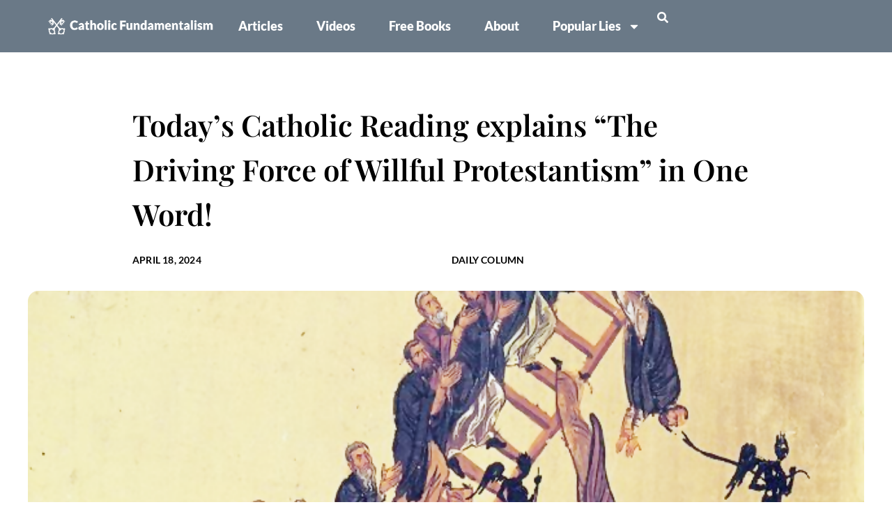

--- FILE ---
content_type: text/html; charset=UTF-8
request_url: https://catholicfundamentalism.com/todays-catholic-reading-explains-the-driving-force-of-willful-protestantism-in-one-word/
body_size: 104239
content:
<!doctype html>
<html dir="ltr" lang="en-US" prefix="og: https://ogp.me/ns#">
<head>
	<meta charset="UTF-8">
	<meta name="viewport" content="width=device-width, initial-scale=1">
	<link rel="profile" href="https://gmpg.org/xfn/11">
	<title>Today’s Catholic Reading explains “The Driving Force of Willful Protestantism” in One Word!</title>

		<!-- All in One SEO 4.8.7 - aioseo.com -->
	<meta name="description" content="Question 1: &quot;Does Today&#039;s Catholic Reading describe &#039;The Driving Force of Willful Protestantism in One Word??&quot; Answer: &quot;Acts 5:17-26 tells us what drove one group of Willful Protestants to put The First Pope and Catholic Bishops in jail. &#039;The high priest rose up and all his companions, that is, the party of the Sadducees, and," />
	<meta name="robots" content="max-image-preview:large" />
	<meta name="author" content="CastleMoat"/>
	<link rel="canonical" href="https://catholicfundamentalism.com/todays-catholic-reading-explains-the-driving-force-of-willful-protestantism-in-one-word/" />
	<meta name="generator" content="All in One SEO (AIOSEO) 4.8.7" />
		<meta property="og:locale" content="en_US" />
		<meta property="og:site_name" content="Catholic Fundamentalism - Meaningful reasons to be Catholic!" />
		<meta property="og:type" content="website" />
		<meta property="og:title" content="Today’s Catholic Reading explains “The Driving Force of Willful Protestantism” in One Word!" />
		<meta property="og:description" content="Question 1: &quot;Does Today&#039;s Catholic Reading describe &#039;The Driving Force of Willful Protestantism in One Word??&quot; Answer: &quot;Acts 5:17-26 tells us what drove one group of Willful Protestants to put The First Pope and Catholic Bishops in jail. &#039;The high priest rose up and all his companions, that is, the party of the Sadducees, and," />
		<meta property="og:url" content="https://catholicfundamentalism.com/todays-catholic-reading-explains-the-driving-force-of-willful-protestantism-in-one-word/" />
		<meta property="fb:app_id" content="529455172967546" />
		<meta property="fb:admins" content="A9rI_0a7HPffwicSku9Rneo" />
		<meta property="og:image" content="https://catholicfundamentalism.com/wp-content/uploads/2024/04/jacob-ladder.png" />
		<meta property="og:image:secure_url" content="https://catholicfundamentalism.com/wp-content/uploads/2024/04/jacob-ladder.png" />
		<meta property="og:image:width" content="646" />
		<meta property="og:image:height" content="967" />
		<meta name="twitter:card" content="summary_large_image" />
		<meta name="twitter:title" content="Today’s Catholic Reading explains “The Driving Force of Willful Protestantism” in One Word!" />
		<meta name="twitter:description" content="Question 1: &quot;Does Today&#039;s Catholic Reading describe &#039;The Driving Force of Willful Protestantism in One Word??&quot; Answer: &quot;Acts 5:17-26 tells us what drove one group of Willful Protestants to put The First Pope and Catholic Bishops in jail. &#039;The high priest rose up and all his companions, that is, the party of the Sadducees, and," />
		<meta name="twitter:image" content="https://catholicfundamentalism.com/wp-content/uploads/2024/03/logo-1.png" />
		<script type="application/ld+json" class="aioseo-schema">
			{"@context":"https:\/\/schema.org","@graph":[{"@type":"BlogPosting","@id":"https:\/\/catholicfundamentalism.com\/todays-catholic-reading-explains-the-driving-force-of-willful-protestantism-in-one-word\/#blogposting","name":"Today\u2019s Catholic Reading explains \u201cThe Driving Force of Willful Protestantism\u201d in One Word!","headline":"Today&#8217;s Catholic Reading explains &#8220;The Driving Force of Willful Protestantism&#8221; in One Word!","author":{"@id":"https:\/\/catholicfundamentalism.com\/author\/xlafosse\/#author"},"publisher":{"@id":"https:\/\/catholicfundamentalism.com\/#organization"},"image":{"@type":"ImageObject","url":"https:\/\/catholicfundamentalism.com\/wp-content\/uploads\/2024\/04\/jacob-ladder.png","width":646,"height":967},"datePublished":"2024-04-18T23:03:15-04:00","dateModified":"2024-04-18T23:03:15-04:00","inLanguage":"en-US","mainEntityOfPage":{"@id":"https:\/\/catholicfundamentalism.com\/todays-catholic-reading-explains-the-driving-force-of-willful-protestantism-in-one-word\/#webpage"},"isPartOf":{"@id":"https:\/\/catholicfundamentalism.com\/todays-catholic-reading-explains-the-driving-force-of-willful-protestantism-in-one-word\/#webpage"},"articleSection":"Daily Column"},{"@type":"BreadcrumbList","@id":"https:\/\/catholicfundamentalism.com\/todays-catholic-reading-explains-the-driving-force-of-willful-protestantism-in-one-word\/#breadcrumblist","itemListElement":[{"@type":"ListItem","@id":"https:\/\/catholicfundamentalism.com#listItem","position":1,"name":"Home","item":"https:\/\/catholicfundamentalism.com","nextItem":{"@type":"ListItem","@id":"https:\/\/catholicfundamentalism.com\/category\/daily-column\/#listItem","name":"Daily Column"}},{"@type":"ListItem","@id":"https:\/\/catholicfundamentalism.com\/category\/daily-column\/#listItem","position":2,"name":"Daily Column","item":"https:\/\/catholicfundamentalism.com\/category\/daily-column\/","nextItem":{"@type":"ListItem","@id":"https:\/\/catholicfundamentalism.com\/todays-catholic-reading-explains-the-driving-force-of-willful-protestantism-in-one-word\/#listItem","name":"Today&#8217;s Catholic Reading explains &#8220;The Driving Force of Willful Protestantism&#8221; in One Word!"},"previousItem":{"@type":"ListItem","@id":"https:\/\/catholicfundamentalism.com#listItem","name":"Home"}},{"@type":"ListItem","@id":"https:\/\/catholicfundamentalism.com\/todays-catholic-reading-explains-the-driving-force-of-willful-protestantism-in-one-word\/#listItem","position":3,"name":"Today&#8217;s Catholic Reading explains &#8220;The Driving Force of Willful Protestantism&#8221; in One Word!","previousItem":{"@type":"ListItem","@id":"https:\/\/catholicfundamentalism.com\/category\/daily-column\/#listItem","name":"Daily Column"}}]},{"@type":"Organization","@id":"https:\/\/catholicfundamentalism.com\/#organization","name":"Catholic Fundamentalism","description":"Catholic Fundamentalism provides simple reasons to be Catholic, by blending tradition, Scripture, and logic to reveal God\u2019s plan in a clear, compelling way.","url":"https:\/\/catholicfundamentalism.com\/","logo":{"@type":"ImageObject","url":"https:\/\/catholicfundamentalism.com\/wp-content\/uploads\/2024\/04\/favicon-new.png","@id":"https:\/\/catholicfundamentalism.com\/todays-catholic-reading-explains-the-driving-force-of-willful-protestantism-in-one-word\/#organizationLogo","width":600,"height":600},"image":{"@id":"https:\/\/catholicfundamentalism.com\/todays-catholic-reading-explains-the-driving-force-of-willful-protestantism-in-one-word\/#organizationLogo"},"sameAs":["https:\/\/www.instagram.com\/catholic_fundamentalism\/","https:\/\/www.youtube.com\/channel\/UC1bV2Uc34uuhW4BIuaSjdrw"]},{"@type":"Person","@id":"https:\/\/catholicfundamentalism.com\/author\/xlafosse\/#author","url":"https:\/\/catholicfundamentalism.com\/author\/xlafosse\/","name":"CastleMoat"},{"@type":"WebPage","@id":"https:\/\/catholicfundamentalism.com\/todays-catholic-reading-explains-the-driving-force-of-willful-protestantism-in-one-word\/#webpage","url":"https:\/\/catholicfundamentalism.com\/todays-catholic-reading-explains-the-driving-force-of-willful-protestantism-in-one-word\/","name":"Today\u2019s Catholic Reading explains \u201cThe Driving Force of Willful Protestantism\u201d in One Word!","description":"Question 1: \"Does Today's Catholic Reading describe 'The Driving Force of Willful Protestantism in One Word??\" Answer: \"Acts 5:17-26 tells us what drove one group of Willful Protestants to put The First Pope and Catholic Bishops in jail. 'The high priest rose up and all his companions, that is, the party of the Sadducees, and,","inLanguage":"en-US","isPartOf":{"@id":"https:\/\/catholicfundamentalism.com\/#website"},"breadcrumb":{"@id":"https:\/\/catholicfundamentalism.com\/todays-catholic-reading-explains-the-driving-force-of-willful-protestantism-in-one-word\/#breadcrumblist"},"author":{"@id":"https:\/\/catholicfundamentalism.com\/author\/xlafosse\/#author"},"creator":{"@id":"https:\/\/catholicfundamentalism.com\/author\/xlafosse\/#author"},"image":{"@type":"ImageObject","url":"https:\/\/catholicfundamentalism.com\/wp-content\/uploads\/2024\/04\/jacob-ladder.png","@id":"https:\/\/catholicfundamentalism.com\/todays-catholic-reading-explains-the-driving-force-of-willful-protestantism-in-one-word\/#mainImage","width":646,"height":967},"primaryImageOfPage":{"@id":"https:\/\/catholicfundamentalism.com\/todays-catholic-reading-explains-the-driving-force-of-willful-protestantism-in-one-word\/#mainImage"},"datePublished":"2024-04-18T23:03:15-04:00","dateModified":"2024-04-18T23:03:15-04:00"},{"@type":"WebSite","@id":"https:\/\/catholicfundamentalism.com\/#website","url":"https:\/\/catholicfundamentalism.com\/","name":"Catholic Fundamentalism","description":"Meaningful reasons to be Catholic!","inLanguage":"en-US","publisher":{"@id":"https:\/\/catholicfundamentalism.com\/#organization"}}]}
		</script>
		<!-- All in One SEO -->


<!-- Open Graph Meta Tags generated by Blog2Social 860 - https://www.blog2social.com -->
<meta property="og:title" content="Today’s Catholic Reading explains “The Driving Force of Willful Protestantism” in One Word!"/>
<meta property="og:description" content="Question 1:  &quot;Does Today&#039;s Catholic Reading describe &#039;The Driving Force of Willful Protestantism in One Word??&quot;  Answer:  &quot;Acts 5:17-26 tells us what drove "/>
<meta property="og:url" content="/todays-catholic-reading-explains-the-driving-force-of-willful-protestantism-in-one-word/"/>
<meta property="og:image" content="https://catholicfundamentalism.com/wp-content/uploads/2024/04/jacob-ladder.png"/>
<meta property="og:image:width" content="646" />
<meta property="og:image:height" content="967" />
<meta property="og:type" content="article"/>
<meta property="og:article:published_time" content="2024-04-18 23:03:15"/>
<meta property="og:article:modified_time" content="2024-04-18 23:03:15"/>
<!-- Open Graph Meta Tags generated by Blog2Social 860 - https://www.blog2social.com -->

<!-- Twitter Card generated by Blog2Social 860 - https://www.blog2social.com -->
<meta name="twitter:card" content="summary">
<meta name="twitter:title" content="Today’s Catholic Reading explains “The Driving Force of Willful Protestantism” in One Word!"/>
<meta name="twitter:description" content="Question 1:  &quot;Does Today&#039;s Catholic Reading describe &#039;The Driving Force of Willful Protestantism in One Word??&quot;  Answer:  &quot;Acts 5:17-26 tells us what drove "/>
<meta name="twitter:image" content="https://catholicfundamentalism.com/wp-content/uploads/2024/04/jacob-ladder.png"/>
<!-- Twitter Card generated by Blog2Social 860 - https://www.blog2social.com -->
<meta name="author" content="CastleMoat"/>
<link rel='dns-prefetch' href='//plausible.io' />
<link rel="alternate" type="application/rss+xml" title="Catholic Fundamentalism &raquo; Feed" href="https://catholicfundamentalism.com/feed/" />
<link rel="alternate" type="application/rss+xml" title="Catholic Fundamentalism &raquo; Comments Feed" href="https://catholicfundamentalism.com/comments/feed/" />
<link rel="alternate" title="oEmbed (JSON)" type="application/json+oembed" href="https://catholicfundamentalism.com/wp-json/oembed/1.0/embed?url=https%3A%2F%2Fcatholicfundamentalism.com%2Ftodays-catholic-reading-explains-the-driving-force-of-willful-protestantism-in-one-word%2F" />
<link rel="alternate" title="oEmbed (XML)" type="text/xml+oembed" href="https://catholicfundamentalism.com/wp-json/oembed/1.0/embed?url=https%3A%2F%2Fcatholicfundamentalism.com%2Ftodays-catholic-reading-explains-the-driving-force-of-willful-protestantism-in-one-word%2F&#038;format=xml" />
		<style>
			.lazyload,
			.lazyloading {
				max-width: 100%;
			}
		</style>
		<style id='wp-img-auto-sizes-contain-inline-css'>
img:is([sizes=auto i],[sizes^="auto," i]){contain-intrinsic-size:3000px 1500px}
/*# sourceURL=wp-img-auto-sizes-contain-inline-css */
</style>
<style id='wp-emoji-styles-inline-css'>

	img.wp-smiley, img.emoji {
		display: inline !important;
		border: none !important;
		box-shadow: none !important;
		height: 1em !important;
		width: 1em !important;
		margin: 0 0.07em !important;
		vertical-align: -0.1em !important;
		background: none !important;
		padding: 0 !important;
	}
/*# sourceURL=wp-emoji-styles-inline-css */
</style>
<link rel='stylesheet' id='wp-block-library-css' href='https://catholicfundamentalism.com/wp-includes/css/dist/block-library/style.min.css?ver=6.9' media='all' />
<style id='global-styles-inline-css'>
:root{--wp--preset--aspect-ratio--square: 1;--wp--preset--aspect-ratio--4-3: 4/3;--wp--preset--aspect-ratio--3-4: 3/4;--wp--preset--aspect-ratio--3-2: 3/2;--wp--preset--aspect-ratio--2-3: 2/3;--wp--preset--aspect-ratio--16-9: 16/9;--wp--preset--aspect-ratio--9-16: 9/16;--wp--preset--color--black: #000000;--wp--preset--color--cyan-bluish-gray: #abb8c3;--wp--preset--color--white: #ffffff;--wp--preset--color--pale-pink: #f78da7;--wp--preset--color--vivid-red: #cf2e2e;--wp--preset--color--luminous-vivid-orange: #ff6900;--wp--preset--color--luminous-vivid-amber: #fcb900;--wp--preset--color--light-green-cyan: #7bdcb5;--wp--preset--color--vivid-green-cyan: #00d084;--wp--preset--color--pale-cyan-blue: #8ed1fc;--wp--preset--color--vivid-cyan-blue: #0693e3;--wp--preset--color--vivid-purple: #9b51e0;--wp--preset--gradient--vivid-cyan-blue-to-vivid-purple: linear-gradient(135deg,rgb(6,147,227) 0%,rgb(155,81,224) 100%);--wp--preset--gradient--light-green-cyan-to-vivid-green-cyan: linear-gradient(135deg,rgb(122,220,180) 0%,rgb(0,208,130) 100%);--wp--preset--gradient--luminous-vivid-amber-to-luminous-vivid-orange: linear-gradient(135deg,rgb(252,185,0) 0%,rgb(255,105,0) 100%);--wp--preset--gradient--luminous-vivid-orange-to-vivid-red: linear-gradient(135deg,rgb(255,105,0) 0%,rgb(207,46,46) 100%);--wp--preset--gradient--very-light-gray-to-cyan-bluish-gray: linear-gradient(135deg,rgb(238,238,238) 0%,rgb(169,184,195) 100%);--wp--preset--gradient--cool-to-warm-spectrum: linear-gradient(135deg,rgb(74,234,220) 0%,rgb(151,120,209) 20%,rgb(207,42,186) 40%,rgb(238,44,130) 60%,rgb(251,105,98) 80%,rgb(254,248,76) 100%);--wp--preset--gradient--blush-light-purple: linear-gradient(135deg,rgb(255,206,236) 0%,rgb(152,150,240) 100%);--wp--preset--gradient--blush-bordeaux: linear-gradient(135deg,rgb(254,205,165) 0%,rgb(254,45,45) 50%,rgb(107,0,62) 100%);--wp--preset--gradient--luminous-dusk: linear-gradient(135deg,rgb(255,203,112) 0%,rgb(199,81,192) 50%,rgb(65,88,208) 100%);--wp--preset--gradient--pale-ocean: linear-gradient(135deg,rgb(255,245,203) 0%,rgb(182,227,212) 50%,rgb(51,167,181) 100%);--wp--preset--gradient--electric-grass: linear-gradient(135deg,rgb(202,248,128) 0%,rgb(113,206,126) 100%);--wp--preset--gradient--midnight: linear-gradient(135deg,rgb(2,3,129) 0%,rgb(40,116,252) 100%);--wp--preset--font-size--small: 13px;--wp--preset--font-size--medium: 20px;--wp--preset--font-size--large: 36px;--wp--preset--font-size--x-large: 42px;--wp--preset--spacing--20: 0.44rem;--wp--preset--spacing--30: 0.67rem;--wp--preset--spacing--40: 1rem;--wp--preset--spacing--50: 1.5rem;--wp--preset--spacing--60: 2.25rem;--wp--preset--spacing--70: 3.38rem;--wp--preset--spacing--80: 5.06rem;--wp--preset--shadow--natural: 6px 6px 9px rgba(0, 0, 0, 0.2);--wp--preset--shadow--deep: 12px 12px 50px rgba(0, 0, 0, 0.4);--wp--preset--shadow--sharp: 6px 6px 0px rgba(0, 0, 0, 0.2);--wp--preset--shadow--outlined: 6px 6px 0px -3px rgb(255, 255, 255), 6px 6px rgb(0, 0, 0);--wp--preset--shadow--crisp: 6px 6px 0px rgb(0, 0, 0);}:root { --wp--style--global--content-size: 800px;--wp--style--global--wide-size: 1200px; }:where(body) { margin: 0; }.wp-site-blocks > .alignleft { float: left; margin-right: 2em; }.wp-site-blocks > .alignright { float: right; margin-left: 2em; }.wp-site-blocks > .aligncenter { justify-content: center; margin-left: auto; margin-right: auto; }:where(.wp-site-blocks) > * { margin-block-start: 24px; margin-block-end: 0; }:where(.wp-site-blocks) > :first-child { margin-block-start: 0; }:where(.wp-site-blocks) > :last-child { margin-block-end: 0; }:root { --wp--style--block-gap: 24px; }:root :where(.is-layout-flow) > :first-child{margin-block-start: 0;}:root :where(.is-layout-flow) > :last-child{margin-block-end: 0;}:root :where(.is-layout-flow) > *{margin-block-start: 24px;margin-block-end: 0;}:root :where(.is-layout-constrained) > :first-child{margin-block-start: 0;}:root :where(.is-layout-constrained) > :last-child{margin-block-end: 0;}:root :where(.is-layout-constrained) > *{margin-block-start: 24px;margin-block-end: 0;}:root :where(.is-layout-flex){gap: 24px;}:root :where(.is-layout-grid){gap: 24px;}.is-layout-flow > .alignleft{float: left;margin-inline-start: 0;margin-inline-end: 2em;}.is-layout-flow > .alignright{float: right;margin-inline-start: 2em;margin-inline-end: 0;}.is-layout-flow > .aligncenter{margin-left: auto !important;margin-right: auto !important;}.is-layout-constrained > .alignleft{float: left;margin-inline-start: 0;margin-inline-end: 2em;}.is-layout-constrained > .alignright{float: right;margin-inline-start: 2em;margin-inline-end: 0;}.is-layout-constrained > .aligncenter{margin-left: auto !important;margin-right: auto !important;}.is-layout-constrained > :where(:not(.alignleft):not(.alignright):not(.alignfull)){max-width: var(--wp--style--global--content-size);margin-left: auto !important;margin-right: auto !important;}.is-layout-constrained > .alignwide{max-width: var(--wp--style--global--wide-size);}body .is-layout-flex{display: flex;}.is-layout-flex{flex-wrap: wrap;align-items: center;}.is-layout-flex > :is(*, div){margin: 0;}body .is-layout-grid{display: grid;}.is-layout-grid > :is(*, div){margin: 0;}body{padding-top: 0px;padding-right: 0px;padding-bottom: 0px;padding-left: 0px;}a:where(:not(.wp-element-button)){text-decoration: underline;}:root :where(.wp-element-button, .wp-block-button__link){background-color: #32373c;border-width: 0;color: #fff;font-family: inherit;font-size: inherit;font-style: inherit;font-weight: inherit;letter-spacing: inherit;line-height: inherit;padding-top: calc(0.667em + 2px);padding-right: calc(1.333em + 2px);padding-bottom: calc(0.667em + 2px);padding-left: calc(1.333em + 2px);text-decoration: none;text-transform: inherit;}.has-black-color{color: var(--wp--preset--color--black) !important;}.has-cyan-bluish-gray-color{color: var(--wp--preset--color--cyan-bluish-gray) !important;}.has-white-color{color: var(--wp--preset--color--white) !important;}.has-pale-pink-color{color: var(--wp--preset--color--pale-pink) !important;}.has-vivid-red-color{color: var(--wp--preset--color--vivid-red) !important;}.has-luminous-vivid-orange-color{color: var(--wp--preset--color--luminous-vivid-orange) !important;}.has-luminous-vivid-amber-color{color: var(--wp--preset--color--luminous-vivid-amber) !important;}.has-light-green-cyan-color{color: var(--wp--preset--color--light-green-cyan) !important;}.has-vivid-green-cyan-color{color: var(--wp--preset--color--vivid-green-cyan) !important;}.has-pale-cyan-blue-color{color: var(--wp--preset--color--pale-cyan-blue) !important;}.has-vivid-cyan-blue-color{color: var(--wp--preset--color--vivid-cyan-blue) !important;}.has-vivid-purple-color{color: var(--wp--preset--color--vivid-purple) !important;}.has-black-background-color{background-color: var(--wp--preset--color--black) !important;}.has-cyan-bluish-gray-background-color{background-color: var(--wp--preset--color--cyan-bluish-gray) !important;}.has-white-background-color{background-color: var(--wp--preset--color--white) !important;}.has-pale-pink-background-color{background-color: var(--wp--preset--color--pale-pink) !important;}.has-vivid-red-background-color{background-color: var(--wp--preset--color--vivid-red) !important;}.has-luminous-vivid-orange-background-color{background-color: var(--wp--preset--color--luminous-vivid-orange) !important;}.has-luminous-vivid-amber-background-color{background-color: var(--wp--preset--color--luminous-vivid-amber) !important;}.has-light-green-cyan-background-color{background-color: var(--wp--preset--color--light-green-cyan) !important;}.has-vivid-green-cyan-background-color{background-color: var(--wp--preset--color--vivid-green-cyan) !important;}.has-pale-cyan-blue-background-color{background-color: var(--wp--preset--color--pale-cyan-blue) !important;}.has-vivid-cyan-blue-background-color{background-color: var(--wp--preset--color--vivid-cyan-blue) !important;}.has-vivid-purple-background-color{background-color: var(--wp--preset--color--vivid-purple) !important;}.has-black-border-color{border-color: var(--wp--preset--color--black) !important;}.has-cyan-bluish-gray-border-color{border-color: var(--wp--preset--color--cyan-bluish-gray) !important;}.has-white-border-color{border-color: var(--wp--preset--color--white) !important;}.has-pale-pink-border-color{border-color: var(--wp--preset--color--pale-pink) !important;}.has-vivid-red-border-color{border-color: var(--wp--preset--color--vivid-red) !important;}.has-luminous-vivid-orange-border-color{border-color: var(--wp--preset--color--luminous-vivid-orange) !important;}.has-luminous-vivid-amber-border-color{border-color: var(--wp--preset--color--luminous-vivid-amber) !important;}.has-light-green-cyan-border-color{border-color: var(--wp--preset--color--light-green-cyan) !important;}.has-vivid-green-cyan-border-color{border-color: var(--wp--preset--color--vivid-green-cyan) !important;}.has-pale-cyan-blue-border-color{border-color: var(--wp--preset--color--pale-cyan-blue) !important;}.has-vivid-cyan-blue-border-color{border-color: var(--wp--preset--color--vivid-cyan-blue) !important;}.has-vivid-purple-border-color{border-color: var(--wp--preset--color--vivid-purple) !important;}.has-vivid-cyan-blue-to-vivid-purple-gradient-background{background: var(--wp--preset--gradient--vivid-cyan-blue-to-vivid-purple) !important;}.has-light-green-cyan-to-vivid-green-cyan-gradient-background{background: var(--wp--preset--gradient--light-green-cyan-to-vivid-green-cyan) !important;}.has-luminous-vivid-amber-to-luminous-vivid-orange-gradient-background{background: var(--wp--preset--gradient--luminous-vivid-amber-to-luminous-vivid-orange) !important;}.has-luminous-vivid-orange-to-vivid-red-gradient-background{background: var(--wp--preset--gradient--luminous-vivid-orange-to-vivid-red) !important;}.has-very-light-gray-to-cyan-bluish-gray-gradient-background{background: var(--wp--preset--gradient--very-light-gray-to-cyan-bluish-gray) !important;}.has-cool-to-warm-spectrum-gradient-background{background: var(--wp--preset--gradient--cool-to-warm-spectrum) !important;}.has-blush-light-purple-gradient-background{background: var(--wp--preset--gradient--blush-light-purple) !important;}.has-blush-bordeaux-gradient-background{background: var(--wp--preset--gradient--blush-bordeaux) !important;}.has-luminous-dusk-gradient-background{background: var(--wp--preset--gradient--luminous-dusk) !important;}.has-pale-ocean-gradient-background{background: var(--wp--preset--gradient--pale-ocean) !important;}.has-electric-grass-gradient-background{background: var(--wp--preset--gradient--electric-grass) !important;}.has-midnight-gradient-background{background: var(--wp--preset--gradient--midnight) !important;}.has-small-font-size{font-size: var(--wp--preset--font-size--small) !important;}.has-medium-font-size{font-size: var(--wp--preset--font-size--medium) !important;}.has-large-font-size{font-size: var(--wp--preset--font-size--large) !important;}.has-x-large-font-size{font-size: var(--wp--preset--font-size--x-large) !important;}
/*# sourceURL=global-styles-inline-css */
</style>

<link rel='stylesheet' id='hello-elementor-css' href='https://catholicfundamentalism.com/wp-content/themes/hello-elementor/assets/css/reset.css?ver=3.4.4' media='all' />
<link rel='stylesheet' id='hello-elementor-theme-style-css' href='https://catholicfundamentalism.com/wp-content/themes/hello-elementor/assets/css/theme.css?ver=3.4.4' media='all' />
<link rel='stylesheet' id='hello-elementor-header-footer-css' href='https://catholicfundamentalism.com/wp-content/themes/hello-elementor/assets/css/header-footer.css?ver=3.4.4' media='all' />
<link rel='stylesheet' id='elementor-frontend-css' href='https://catholicfundamentalism.com/wp-content/plugins/elementor/assets/css/frontend.min.css?ver=3.31.3' media='all' />
<link rel='stylesheet' id='elementor-post-7-css' href='https://catholicfundamentalism.com/wp-content/uploads/elementor/css/post-7.css?ver=1768309502' media='all' />
<link rel='stylesheet' id='widget-image-css' href='https://catholicfundamentalism.com/wp-content/plugins/elementor/assets/css/widget-image.min.css?ver=3.31.3' media='all' />
<link rel='stylesheet' id='widget-nav-menu-css' href='https://catholicfundamentalism.com/wp-content/plugins/elementor-pro/assets/css/widget-nav-menu.min.css?ver=3.31.2' media='all' />
<link rel='stylesheet' id='widget-heading-css' href='https://catholicfundamentalism.com/wp-content/plugins/elementor/assets/css/widget-heading.min.css?ver=3.31.3' media='all' />
<link rel='stylesheet' id='widget-social-icons-css' href='https://catholicfundamentalism.com/wp-content/plugins/elementor/assets/css/widget-social-icons.min.css?ver=3.31.3' media='all' />
<link rel='stylesheet' id='e-apple-webkit-css' href='https://catholicfundamentalism.com/wp-content/plugins/elementor/assets/css/conditionals/apple-webkit.min.css?ver=3.31.3' media='all' />
<link rel='stylesheet' id='widget-post-info-css' href='https://catholicfundamentalism.com/wp-content/plugins/elementor-pro/assets/css/widget-post-info.min.css?ver=3.31.2' media='all' />
<link rel='stylesheet' id='widget-icon-list-css' href='https://catholicfundamentalism.com/wp-content/plugins/elementor/assets/css/widget-icon-list.min.css?ver=3.31.3' media='all' />
<link rel='stylesheet' id='widget-divider-css' href='https://catholicfundamentalism.com/wp-content/plugins/elementor/assets/css/widget-divider.min.css?ver=3.31.3' media='all' />
<link rel='stylesheet' id='widget-post-navigation-css' href='https://catholicfundamentalism.com/wp-content/plugins/elementor-pro/assets/css/widget-post-navigation.min.css?ver=3.31.2' media='all' />
<link rel='stylesheet' id='widget-loop-common-css' href='https://catholicfundamentalism.com/wp-content/plugins/elementor-pro/assets/css/widget-loop-common.min.css?ver=3.31.2' media='all' />
<link rel='stylesheet' id='widget-loop-grid-css' href='https://catholicfundamentalism.com/wp-content/plugins/elementor-pro/assets/css/widget-loop-grid.min.css?ver=3.31.2' media='all' />
<link rel='stylesheet' id='elementor-post-515-css' href='https://catholicfundamentalism.com/wp-content/uploads/elementor/css/post-515.css?ver=1768309498' media='all' />
<link rel='stylesheet' id='elementor-post-379-css' href='https://catholicfundamentalism.com/wp-content/uploads/elementor/css/post-379.css?ver=1768309498' media='all' />
<link rel='stylesheet' id='elementor-post-535-css' href='https://catholicfundamentalism.com/wp-content/uploads/elementor/css/post-535.css?ver=1769006261' media='all' />
<link rel='stylesheet' id='elementor-gf-local-playfairdisplay-css' href='https://catholicfundamentalism.com/wp-content/uploads/elementor/google-fonts/css/playfairdisplay.css?ver=1744766216' media='all' />
<link rel='stylesheet' id='elementor-gf-local-lato-css' href='https://catholicfundamentalism.com/wp-content/uploads/elementor/google-fonts/css/lato.css?ver=1744766218' media='all' />
<script defer data-domain='catholicfundamentalism.com' data-api='https://plausible.io/api/event' data-cfasync='false' src="https://plausible.io/js/plausible.outbound-links.file-downloads.pageview-props.js?ver=2.3.1" id="plausible-analytics-js"></script>
<script id="plausible-analytics-js-after">
window.plausible = window.plausible || function() { (window.plausible.q = window.plausible.q || []).push(arguments) }
//# sourceURL=plausible-analytics-js-after
</script>
<script src="https://catholicfundamentalism.com/wp-includes/js/jquery/jquery.min.js?ver=3.7.1" id="jquery-core-js"></script>
<script src="https://catholicfundamentalism.com/wp-includes/js/jquery/jquery-migrate.min.js?ver=3.4.1" id="jquery-migrate-js"></script>
<link rel="https://api.w.org/" href="https://catholicfundamentalism.com/wp-json/" /><link rel="alternate" title="JSON" type="application/json" href="https://catholicfundamentalism.com/wp-json/wp/v2/posts/16437" /><link rel="EditURI" type="application/rsd+xml" title="RSD" href="https://catholicfundamentalism.com/xmlrpc.php?rsd" />
<meta name="generator" content="WordPress 6.9" />
<link rel='shortlink' href='https://catholicfundamentalism.com/?p=16437' />
<script async src="https://www.googletagmanager.com/gtag/js?id=G-4Z9YXQL9E9"></script>
<script>
  window.dataLayer = window.dataLayer || [];
  function gtag(){dataLayer.push(arguments);}
  gtag('js', new Date());

  gtag('config', 'G-4Z9YXQL9E9');
</script>


<!-- Meta Pixel Code -->
<script>
!function(f,b,e,v,n,t,s)
{if(f.fbq)return;n=f.fbq=function(){n.callMethod?
n.callMethod.apply(n,arguments):n.queue.push(arguments)};
if(!f._fbq)f._fbq=n;n.push=n;n.loaded=!0;n.version='2.0';
n.queue=[];t=b.createElement(e);t.async=!0;
t.src=v;s=b.getElementsByTagName(e)[0];
s.parentNode.insertBefore(t,s)}(window, document,'script',
'https://connect.facebook.net/en_US/fbevents.js');
fbq('init', '230339222316209');
fbq('track', 'PageView');
</script>
<noscript><img height="1" width="1" style="display:none"
src="https://www.facebook.com/tr?id=230339222316209&ev=PageView&noscript=1"
/></noscript>
<!-- End Meta Pixel Code -->
<meta name='plausible-analytics-version' content='2.3.1' />
		<script>
			document.documentElement.className = document.documentElement.className.replace('no-js', 'js');
		</script>
				<style>
			.no-js img.lazyload {
				display: none;
			}

			figure.wp-block-image img.lazyloading {
				min-width: 150px;
			}

			.lazyload,
			.lazyloading {
				--smush-placeholder-width: 100px;
				--smush-placeholder-aspect-ratio: 1/1;
				width: var(--smush-image-width, var(--smush-placeholder-width)) !important;
				aspect-ratio: var(--smush-image-aspect-ratio, var(--smush-placeholder-aspect-ratio)) !important;
			}

						.lazyload, .lazyloading {
				opacity: 0;
			}

			.lazyloaded {
				opacity: 1;
				transition: opacity 700ms;
				transition-delay: 0ms;
			}

					</style>
		<meta name="generator" content="Elementor 3.31.3; features: e_font_icon_svg, additional_custom_breakpoints, e_element_cache; settings: css_print_method-external, google_font-enabled, font_display-swap">
			<style>
				.e-con.e-parent:nth-of-type(n+4):not(.e-lazyloaded):not(.e-no-lazyload),
				.e-con.e-parent:nth-of-type(n+4):not(.e-lazyloaded):not(.e-no-lazyload) * {
					background-image: none !important;
				}
				@media screen and (max-height: 1024px) {
					.e-con.e-parent:nth-of-type(n+3):not(.e-lazyloaded):not(.e-no-lazyload),
					.e-con.e-parent:nth-of-type(n+3):not(.e-lazyloaded):not(.e-no-lazyload) * {
						background-image: none !important;
					}
				}
				@media screen and (max-height: 640px) {
					.e-con.e-parent:nth-of-type(n+2):not(.e-lazyloaded):not(.e-no-lazyload),
					.e-con.e-parent:nth-of-type(n+2):not(.e-lazyloaded):not(.e-no-lazyload) * {
						background-image: none !important;
					}
				}
			</style>
						<meta name="theme-color" content="#FFFFFF">
			<link rel="icon" href="https://catholicfundamentalism.com/wp-content/uploads/2024/04/cropped-favicon-new-32x32.png" sizes="32x32" />
<link rel="icon" href="https://catholicfundamentalism.com/wp-content/uploads/2024/04/cropped-favicon-new-192x192.png" sizes="192x192" />
<link rel="apple-touch-icon" href="https://catholicfundamentalism.com/wp-content/uploads/2024/04/cropped-favicon-new-180x180.png" />
<meta name="msapplication-TileImage" content="https://catholicfundamentalism.com/wp-content/uploads/2024/04/cropped-favicon-new-270x270.png" />
</head>
<body class="wp-singular post-template-default single single-post postid-16437 single-format-standard wp-custom-logo wp-embed-responsive wp-theme-hello-elementor hello-elementor-default elementor-default elementor-kit-7 elementor-page-535">


<a class="skip-link screen-reader-text" href="#content">Skip to content</a>

		<header data-elementor-type="header" data-elementor-id="515" class="elementor elementor-515 elementor-location-header" data-elementor-post-type="elementor_library">
			<div class="elementor-element elementor-element-1012688 e-flex e-con-boxed e-con e-parent" data-id="1012688" data-element_type="container" data-settings="{&quot;background_background&quot;:&quot;classic&quot;}">
					<div class="e-con-inner">
				<div class="elementor-element elementor-element-78ca722 elementor-widget-mobile__width-initial elementor-widget elementor-widget-theme-site-logo elementor-widget-image" data-id="78ca722" data-element_type="widget" data-widget_type="theme-site-logo.default">
				<div class="elementor-widget-container">
											<a href="https://catholicfundamentalism.com">
			<img fetchpriority="high" width="768" height="97" src="https://catholicfundamentalism.com/wp-content/uploads/2024/03/logo-1-768x97.png" class="attachment-medium_large size-medium_large wp-image-430" alt="" srcset="https://catholicfundamentalism.com/wp-content/uploads/2024/03/logo-1-768x97.png 768w, https://catholicfundamentalism.com/wp-content/uploads/2024/03/logo-1-300x38.png 300w, https://catholicfundamentalism.com/wp-content/uploads/2024/03/logo-1.png 1024w, https://catholicfundamentalism.com/wp-content/uploads/2024/03/logo-1-1536x194.png 1536w" sizes="(max-width: 768px) 100vw, 768px" />				</a>
											</div>
				</div>
		<div class="elementor-element elementor-element-56e8d68 e-con-full e-flex e-con e-child" data-id="56e8d68" data-element_type="container">
				<div class="elementor-element elementor-element-18ad5ab elementor-nav-menu__align-end elementor-nav-menu--stretch elementor-nav-menu__text-align-center elementor-widget-mobile__width-auto elementor-nav-menu--dropdown-tablet elementor-nav-menu--toggle elementor-nav-menu--burger elementor-widget elementor-widget-nav-menu" data-id="18ad5ab" data-element_type="widget" data-settings="{&quot;full_width&quot;:&quot;stretch&quot;,&quot;layout&quot;:&quot;horizontal&quot;,&quot;submenu_icon&quot;:{&quot;value&quot;:&quot;&lt;svg class=\&quot;e-font-icon-svg e-fas-caret-down\&quot; viewBox=\&quot;0 0 320 512\&quot; xmlns=\&quot;http:\/\/www.w3.org\/2000\/svg\&quot;&gt;&lt;path d=\&quot;M31.3 192h257.3c17.8 0 26.7 21.5 14.1 34.1L174.1 354.8c-7.8 7.8-20.5 7.8-28.3 0L17.2 226.1C4.6 213.5 13.5 192 31.3 192z\&quot;&gt;&lt;\/path&gt;&lt;\/svg&gt;&quot;,&quot;library&quot;:&quot;fa-solid&quot;},&quot;toggle&quot;:&quot;burger&quot;}" data-widget_type="nav-menu.default">
				<div class="elementor-widget-container">
								<nav aria-label="Menu" class="elementor-nav-menu--main elementor-nav-menu__container elementor-nav-menu--layout-horizontal e--pointer-underline e--animation-fade">
				<ul id="menu-1-18ad5ab" class="elementor-nav-menu"><li class="menu-item menu-item-type-post_type menu-item-object-page current_page_parent menu-item-30"><a href="https://catholicfundamentalism.com/articles/" class="elementor-item">Articles</a></li>
<li class="menu-item menu-item-type-post_type menu-item-object-page menu-item-28"><a href="https://catholicfundamentalism.com/videos/" class="elementor-item">Videos</a></li>
<li class="menu-item menu-item-type-post_type menu-item-object-page menu-item-29"><a href="https://catholicfundamentalism.com/books/" class="elementor-item">Free Books</a></li>
<li class="menu-item menu-item-type-post_type menu-item-object-page menu-item-32"><a href="https://catholicfundamentalism.com/about/" class="elementor-item">About</a></li>
<li class="menu-item menu-item-type-post_type menu-item-object-page menu-item-has-children menu-item-868"><a href="https://catholicfundamentalism.com/popular-lies/lies-about-god-fearing-people/" class="elementor-item">Popular Lies</a>
<ul class="sub-menu elementor-nav-menu--dropdown">
	<li class="menu-item menu-item-type-post_type menu-item-object-page menu-item-863"><a href="https://catholicfundamentalism.com/popular-lies/lies-about-god-fearing-people/" class="elementor-sub-item">Lies About God-Fearing People.</a></li>
	<li class="menu-item menu-item-type-post_type menu-item-object-page menu-item-864"><a href="https://catholicfundamentalism.com/popular-lies/education-lies/" class="elementor-sub-item">Education Lies</a></li>
	<li class="menu-item menu-item-type-post_type menu-item-object-page menu-item-865"><a href="https://catholicfundamentalism.com/popular-lies/energy-environmental-lies/" class="elementor-sub-item">Energy &#038; Environmental Lies</a></li>
	<li class="menu-item menu-item-type-post_type menu-item-object-page menu-item-866"><a href="https://catholicfundamentalism.com/popular-lies/food-water-lies/" class="elementor-sub-item">Food &#038; Water Lies</a></li>
	<li class="menu-item menu-item-type-post_type menu-item-object-page menu-item-867"><a href="https://catholicfundamentalism.com/popular-lies/medical-lies/" class="elementor-sub-item">Medical Lies</a></li>
</ul>
</li>
</ul>			</nav>
					<div class="elementor-menu-toggle" role="button" tabindex="0" aria-label="Menu Toggle" aria-expanded="false">
			<svg aria-hidden="true" role="presentation" class="elementor-menu-toggle__icon--open e-font-icon-svg e-eicon-menu-bar" viewBox="0 0 1000 1000" xmlns="http://www.w3.org/2000/svg"><path d="M104 333H896C929 333 958 304 958 271S929 208 896 208H104C71 208 42 237 42 271S71 333 104 333ZM104 583H896C929 583 958 554 958 521S929 458 896 458H104C71 458 42 487 42 521S71 583 104 583ZM104 833H896C929 833 958 804 958 771S929 708 896 708H104C71 708 42 737 42 771S71 833 104 833Z"></path></svg><svg aria-hidden="true" role="presentation" class="elementor-menu-toggle__icon--close e-font-icon-svg e-eicon-close" viewBox="0 0 1000 1000" xmlns="http://www.w3.org/2000/svg"><path d="M742 167L500 408 258 167C246 154 233 150 217 150 196 150 179 158 167 167 154 179 150 196 150 212 150 229 154 242 171 254L408 500 167 742C138 771 138 800 167 829 196 858 225 858 254 829L496 587 738 829C750 842 767 846 783 846 800 846 817 842 829 829 842 817 846 804 846 783 846 767 842 750 829 737L588 500 833 258C863 229 863 200 833 171 804 137 775 137 742 167Z"></path></svg>		</div>
					<nav class="elementor-nav-menu--dropdown elementor-nav-menu__container" aria-hidden="true">
				<ul id="menu-2-18ad5ab" class="elementor-nav-menu"><li class="menu-item menu-item-type-post_type menu-item-object-page current_page_parent menu-item-30"><a href="https://catholicfundamentalism.com/articles/" class="elementor-item" tabindex="-1">Articles</a></li>
<li class="menu-item menu-item-type-post_type menu-item-object-page menu-item-28"><a href="https://catholicfundamentalism.com/videos/" class="elementor-item" tabindex="-1">Videos</a></li>
<li class="menu-item menu-item-type-post_type menu-item-object-page menu-item-29"><a href="https://catholicfundamentalism.com/books/" class="elementor-item" tabindex="-1">Free Books</a></li>
<li class="menu-item menu-item-type-post_type menu-item-object-page menu-item-32"><a href="https://catholicfundamentalism.com/about/" class="elementor-item" tabindex="-1">About</a></li>
<li class="menu-item menu-item-type-post_type menu-item-object-page menu-item-has-children menu-item-868"><a href="https://catholicfundamentalism.com/popular-lies/lies-about-god-fearing-people/" class="elementor-item" tabindex="-1">Popular Lies</a>
<ul class="sub-menu elementor-nav-menu--dropdown">
	<li class="menu-item menu-item-type-post_type menu-item-object-page menu-item-863"><a href="https://catholicfundamentalism.com/popular-lies/lies-about-god-fearing-people/" class="elementor-sub-item" tabindex="-1">Lies About God-Fearing People.</a></li>
	<li class="menu-item menu-item-type-post_type menu-item-object-page menu-item-864"><a href="https://catholicfundamentalism.com/popular-lies/education-lies/" class="elementor-sub-item" tabindex="-1">Education Lies</a></li>
	<li class="menu-item menu-item-type-post_type menu-item-object-page menu-item-865"><a href="https://catholicfundamentalism.com/popular-lies/energy-environmental-lies/" class="elementor-sub-item" tabindex="-1">Energy &#038; Environmental Lies</a></li>
	<li class="menu-item menu-item-type-post_type menu-item-object-page menu-item-866"><a href="https://catholicfundamentalism.com/popular-lies/food-water-lies/" class="elementor-sub-item" tabindex="-1">Food &#038; Water Lies</a></li>
	<li class="menu-item menu-item-type-post_type menu-item-object-page menu-item-867"><a href="https://catholicfundamentalism.com/popular-lies/medical-lies/" class="elementor-sub-item" tabindex="-1">Medical Lies</a></li>
</ul>
</li>
</ul>			</nav>
						</div>
				</div>
				<div class="elementor-element elementor-element-37a502c elementor-view-default elementor-widget elementor-widget-icon" data-id="37a502c" data-element_type="widget" data-widget_type="icon.default">
				<div class="elementor-widget-container">
							<div class="elementor-icon-wrapper">
			<a class="elementor-icon" href="/search">
			<svg aria-hidden="true" class="e-font-icon-svg e-fas-search" viewBox="0 0 512 512" xmlns="http://www.w3.org/2000/svg"><path d="M505 442.7L405.3 343c-4.5-4.5-10.6-7-17-7H372c27.6-35.3 44-79.7 44-128C416 93.1 322.9 0 208 0S0 93.1 0 208s93.1 208 208 208c48.3 0 92.7-16.4 128-44v16.3c0 6.4 2.5 12.5 7 17l99.7 99.7c9.4 9.4 24.6 9.4 33.9 0l28.3-28.3c9.4-9.4 9.4-24.6.1-34zM208 336c-70.7 0-128-57.2-128-128 0-70.7 57.2-128 128-128 70.7 0 128 57.2 128 128 0 70.7-57.2 128-128 128z"></path></svg>			</a>
		</div>
						</div>
				</div>
				</div>
					</div>
				</div>
				</header>
				<div data-elementor-type="single-post" data-elementor-id="535" class="elementor elementor-535 elementor-location-single post-16437 post type-post status-publish format-standard has-post-thumbnail hentry category-daily-column" data-elementor-post-type="elementor_library">
			<div class="elementor-element elementor-element-5fe2fd5 e-flex e-con-boxed e-con e-parent" data-id="5fe2fd5" data-element_type="container">
					<div class="e-con-inner">
				<div class="elementor-element elementor-element-45ff7c3 elementor-widget elementor-widget-heading" data-id="45ff7c3" data-element_type="widget" data-widget_type="heading.default">
				<div class="elementor-widget-container">
					<h1 class="elementor-heading-title elementor-size-default">Today&#8217;s Catholic Reading explains &#8220;The Driving Force of Willful Protestantism&#8221; in One Word!</h1>				</div>
				</div>
		<div class="elementor-element elementor-element-ac786d0 e-con-full e-flex e-con e-child" data-id="ac786d0" data-element_type="container">
		<div class="elementor-element elementor-element-c89e66d e-con-full e-flex e-con e-child" data-id="c89e66d" data-element_type="container">
				<div class="elementor-element elementor-element-c33d74f elementor-align-left elementor-widget elementor-widget-post-info" data-id="c33d74f" data-element_type="widget" data-widget_type="post-info.default">
				<div class="elementor-widget-container">
							<ul class="elementor-inline-items elementor-icon-list-items elementor-post-info">
								<li class="elementor-icon-list-item elementor-repeater-item-1090c89 elementor-inline-item" itemprop="datePublished">
						<a href="https://catholicfundamentalism.com/2024/04/18/">
														<span class="elementor-icon-list-text elementor-post-info__item elementor-post-info__item--type-date">
										<time>April 18, 2024</time>					</span>
									</a>
				</li>
				</ul>
						</div>
				</div>
				</div>
		<div class="elementor-element elementor-element-52a0a35 e-con-full e-flex e-con e-child" data-id="52a0a35" data-element_type="container">
				<div class="elementor-element elementor-element-4470533 elementor-align-left elementor-widget elementor-widget-post-info" data-id="4470533" data-element_type="widget" data-widget_type="post-info.default">
				<div class="elementor-widget-container">
							<ul class="elementor-inline-items elementor-icon-list-items elementor-post-info">
								<li class="elementor-icon-list-item elementor-repeater-item-dd303cb elementor-inline-item" itemprop="about">
													<span class="elementor-icon-list-text elementor-post-info__item elementor-post-info__item--type-terms">
										<span class="elementor-post-info__terms-list">
				<a href="https://catholicfundamentalism.com/category/daily-column/" class="elementor-post-info__terms-list-item">Daily Column</a>				</span>
					</span>
								</li>
				</ul>
						</div>
				</div>
				</div>
				</div>
					</div>
				</div>
		<div class="elementor-element elementor-element-597a35b e-flex e-con-boxed e-con e-parent" data-id="597a35b" data-element_type="container">
					<div class="e-con-inner">
				<div class="elementor-element elementor-element-0bcba5b elementor-widget elementor-widget-theme-post-featured-image elementor-widget-image" data-id="0bcba5b" data-element_type="widget" data-widget_type="theme-post-featured-image.default">
				<div class="elementor-widget-container">
												<figure class="wp-caption">
											<a href="https://catholicfundamentalism.com/wp-content/uploads/2024/04/jacob-ladder.png" data-elementor-open-lightbox="yes" data-e-action-hash="#elementor-action%3Aaction%3Dlightbox%26settings%3DeyJpZCI6NzU2OSwidXJsIjoiaHR0cHM6XC9cL2NhdGhvbGljZnVuZGFtZW50YWxpc20uY29tXC93cC1jb250ZW50XC91cGxvYWRzXC8yMDI0XC8wNFwvamFjb2ItbGFkZGVyLnBuZyJ9">
							<img width="646" height="967" data-src="https://catholicfundamentalism.com/wp-content/uploads/2024/04/jacob-ladder.png" class="attachment-large size-large wp-image-7569 lazyload" alt="" data-srcset="https://catholicfundamentalism.com/wp-content/uploads/2024/04/jacob-ladder.png 646w, https://catholicfundamentalism.com/wp-content/uploads/2024/04/jacob-ladder-200x300.png 200w" data-sizes="(max-width: 646px) 100vw, 646px" src="[data-uri]" style="--smush-placeholder-width: 646px; --smush-placeholder-aspect-ratio: 646/967;" />								</a>
											<figcaption class="widget-image-caption wp-caption-text"></figcaption>
										</figure>
									</div>
				</div>
					</div>
				</div>
		<main class="elementor-element elementor-element-f50eebb e-flex e-con-boxed e-con e-parent" data-id="f50eebb" data-element_type="container">
					<div class="e-con-inner">
				<div class="elementor-element elementor-element-b946569 elementor-widget-divider--view-line_text elementor-widget-divider--element-align-center elementor-widget elementor-widget-divider" data-id="b946569" data-element_type="widget" data-widget_type="divider.default">
				<div class="elementor-widget-container">
							<div class="elementor-divider">
			<span class="elementor-divider-separator">
							<h2 class="elementor-divider__text elementor-divider__element">
				Today's Catholic Reading sums up 2,000 years of anti-Catholic teaching in the One Word that explains such hostility.				</h2>
						</span>
		</div>
						</div>
				</div>
		<div class="elementor-element elementor-element-3cf74b3 e-flex e-con-boxed e-con e-child" data-id="3cf74b3" data-element_type="container">
					<div class="e-con-inner">
				<div class="elementor-element elementor-element-e511f00 elementor-widget elementor-widget-theme-post-content" data-id="e511f00" data-element_type="widget" id="post-content" data-widget_type="theme-post-content.default">
				<div class="elementor-widget-container">
					<p>Question 1:  &#8220;Does Today&#8217;s Catholic Reading describe &#8216;The Driving Force of Willful Protestantism in One Word??&#8221;</p>
<p>Answer:  &#8220;Acts 5:17-26 tells us what drove one group of Willful Protestants to put The First Pope and Catholic Bishops in jail.   &#8216;The high priest rose up and all his companions, that is, the party of the Sadducees, and, filled with jealousy, laid hands upon the Apostles and put them in the public jail.&#8217;!&#8221;</p>
<p>~</p>
<p>Question 2:  &#8220;How did The First Pope and Catholic Bishops cause them to be &#8216;filled with jealousy&#8217;?&#8221;</p>
<p>Answer:  &#8220;The First Pope and Catholic Bishops had seen many Prophecies fulfilled after Jesus was born in Bethlehem.  Seeing His Miracles and hearing His Words led them to transform His Church-Creating Word:  &#8216;And I say unto you thou art Peter and on this rock I build My Church and the gates of hell shall not prevail against it.  I give you the keys to The Kingdom of Heaven.&#8217; into One, Holy, Catholic, and Apostolic Church on earth.</p>
<p>Those who did not choose to respect God enough to honor His Church-Creating Word have been &#8216;filled with jealousy&#8217; for 2,000 years.&#8221;</p>
<p>~</p>
<p>Question 3:  &#8220;What made them &#8216;jealous&#8217;?&#8221;</p>
<p>Answer:  &#8220;Catholics know the definition of &#8216;jealousy&#8217;!  Many Profiteers of Protestantism have been filled with &#8216;resentment&#8217; against Jesus and His Church that comes from &#8216;rivalry, success, and advantages&#8217;.  In this case, they hated The First Pope and Catholic Bishops for sharing God&#8217;s Body, Blood, and Mercy by &#8216;teaching the people&#8217; about The Living Truth of He Whom they crucified.&#8221;</p>
<p>~</p>
<p>Question 4:  &#8220;How does God help Catholics deal with their &#8216;jealousy&#8217;?&#8221;</p>
<p>Answer:  &#8220;God gives &#8216;freedom&#8217; to those who are &#8216;jailed&#8217; by the &#8216;jealous&#8217;.  In this case, God let The First Pope and Catholic Bishops out of an actual jail instead of the usual Catholic confinement in the prisons of popular opinion.  &#8216;We found the jail securely locked and the guards stationed outside the doors, but when we opened them, we found no one inside.&#8217;”</p>
<p>~</p>
<p>Question 5:  &#8220;Does the rest of Today&#8217;s Catholic Reading reinforce that?&#8221;</p>
<p>Answer:  &#8220;Today&#8217;s Psalm 34;2-9 proves:  &#8216;The Lord hears the cry of the poor.&#8217; because &#8216;the lowly will hear Me and be glad.&#8217;  Catholics know we have &#8216;sought The Lord and He answered me and delivered me from all my fears&#8217;. </p>
<p>&#8216;The Lord delivers&#8217; Catholics from the fear of those who are &#8216;jealous&#8217; because we are on &#8216;The Ladder to Heaven&#8217; that our Faith in Jesus and His Church lets us ascend!  &#8216;Jealousy&#8217; of all who want to be on that &#8216;ladder&#8217; is &#8220;The Driving Force behind Willful Protestantism!</p>
<p>Only Catholics see how The Seven Deadly Sins;  pride, envy, greed, gluttony, anger, lust, and sloth take form in one word:  &#8216;jealousy&#8217;.</p>
<p>Today&#8217;s Gospel Reading, John 3:16-21, tells us that jealous &#8216;people prefer darkness to light&#8217; because they do not want &#8216;their works to be exposed.'&#8221;</p>
<p>Some things never change.&#8221;</p>
<p>~</p>
<p>.   .   .   .   .   .   .   .   .   .   .   .</p>
<p>catholicfundamentalism.com is &#8220;Simple reasons to be Catholic&#8221;.  Many enjoy our free and anonymous columns, essays, and books.</p>
<p>The best book of recent centuries is <em>“The Diary of St. Faustina”</em>.  It lets us begin to see how much Jesus loves our soul.</p>
<p>http://www.seraphim.my/divinemercy/diary/text/DiaryI.htm</p>
<p>Our newest Free Book does not compare with St. Faustina&#8217;s, but many believers find it somewhat helpful:</p>
<p>https://catholicfundamentalism.com/wp-content/uploads/2024/03/Saint-James-the-Less-Is-More.pdf</p>
				</div>
				</div>
					</div>
				</div>
					</div>
				</main>
		<div class="elementor-element elementor-element-f57e891 e-flex e-con-boxed e-con e-parent" data-id="f57e891" data-element_type="container">
					<div class="e-con-inner">
				<div class="elementor-element elementor-element-271c0d8 elementor-widget elementor-widget-post-navigation" data-id="271c0d8" data-element_type="widget" data-widget_type="post-navigation.default">
				<div class="elementor-widget-container">
							<div class="elementor-post-navigation" role="navigation" aria-label="Post Navigation">
			<div class="elementor-post-navigation__prev elementor-post-navigation__link">
				<a href="https://catholicfundamentalism.com/what-two-teachings-of-jesus-do-willful-protestants-avoid-in-todays-reading/" rel="prev"><span class="elementor-post-navigation__link__prev"><span class="post-navigation__prev--label">Previous Post</span></span></a>			</div>
						<div class="elementor-post-navigation__next elementor-post-navigation__link">
				<a href="https://catholicfundamentalism.com/why-do-some-sadducees-still-hate-the-first-pope-and-catholic-bishops/" rel="next"><span class="elementor-post-navigation__link__next"><span class="post-navigation__next--label">Next Post</span></span></a>			</div>
		</div>
						</div>
				</div>
					</div>
				</div>
		<div class="elementor-element elementor-element-9d9a0fa e-flex e-con-boxed e-con e-parent" data-id="9d9a0fa" data-element_type="container" data-settings="{&quot;background_background&quot;:&quot;classic&quot;}">
					<div class="e-con-inner">
		<div class="elementor-element elementor-element-899acb1 e-con-full e-flex e-con e-child" data-id="899acb1" data-element_type="container" data-settings="{&quot;background_background&quot;:&quot;classic&quot;}">
		<div class="elementor-element elementor-element-1c32079 e-con-full e-flex e-con e-child" data-id="1c32079" data-element_type="container">
				<div class="elementor-element elementor-element-7c1a742 elementor-widget elementor-widget-heading" data-id="7c1a742" data-element_type="widget" data-widget_type="heading.default">
				<div class="elementor-widget-container">
					<h2 class="elementor-heading-title elementor-size-default">Author's Notes: </h2>				</div>
				</div>
				<div class="elementor-element elementor-element-5dd634f elementor-grid-1 elementor-grid-tablet-2 elementor-grid-mobile-1 elementor-widget elementor-widget-loop-grid" data-id="5dd634f" data-element_type="widget" data-settings="{&quot;template_id&quot;:&quot;555&quot;,&quot;columns&quot;:1,&quot;_skin&quot;:&quot;post&quot;,&quot;columns_tablet&quot;:&quot;2&quot;,&quot;columns_mobile&quot;:&quot;1&quot;,&quot;edit_handle_selector&quot;:&quot;[data-elementor-type=\&quot;loop-item\&quot;]&quot;,&quot;row_gap&quot;:{&quot;unit&quot;:&quot;px&quot;,&quot;size&quot;:&quot;&quot;,&quot;sizes&quot;:[]},&quot;row_gap_tablet&quot;:{&quot;unit&quot;:&quot;px&quot;,&quot;size&quot;:&quot;&quot;,&quot;sizes&quot;:[]},&quot;row_gap_mobile&quot;:{&quot;unit&quot;:&quot;px&quot;,&quot;size&quot;:&quot;&quot;,&quot;sizes&quot;:[]}}" data-widget_type="loop-grid.post">
				<div class="elementor-widget-container">
							<div class="elementor-loop-container elementor-grid" role="list">
		<style id="loop-555">.elementor-555 .elementor-element.elementor-element-afe7df7{--display:flex;--flex-direction:column;--container-widget-width:100%;--container-widget-height:initial;--container-widget-flex-grow:0;--container-widget-align-self:initial;--flex-wrap-mobile:wrap;}.elementor-555 .elementor-element.elementor-element-15a97e3{text-align:left;}</style>		<div data-elementor-type="loop-item" data-elementor-id="555" class="elementor elementor-555 e-loop-item e-loop-item-528 post-528 post-footer type-post-footer status-publish hentry" data-elementor-post-type="elementor_library" data-custom-edit-handle="1">
			<div class="elementor-element elementor-element-afe7df7 e-con-full e-flex e-con e-parent" data-id="afe7df7" data-element_type="container">
				<div class="elementor-element elementor-element-15a97e3 elementor-widget elementor-widget-theme-post-content" data-id="15a97e3" data-element_type="widget" data-widget_type="theme-post-content.default">
				<div class="elementor-widget-container">
					<div>To many, the greatest book of the last century is <a href="https://www.seraphim.my/divinemercy/diary/text/DiaryI.htm" target="_blank" rel="nofollow noopener"><i>The Diary of St. Faustina</i></a>. It helps each of us see and share how deeply Jesus loves our souls. Another wonderful resource are these <a href="https://forms.thedivinemercy.org/dmdsignup/?em=dmd" target="_blank" rel="nofollow noopener">daily reflections</a> drawn from Divine Mercy.</div>
<p class="ydp1e77c12bp1">We also offer many other free books. While they pale in comparison to <em>The Diary of St. Faustina</em>, sometimes an <span class="highlight svelte-g3cgw9">anonymous</span> inventor with over 200 patents finds new, simple reasons to Be Catholic that are worth sharing.  Being anonymous and free is the best way to let readers know the author is more interested in sharing Catholic Truth than in fame and fortune.</p>
<div>Please consider sharing <a href="http://catholicfundamentalism.com/">catholicfundamentalism.com</a> and the simple reasons we present each day to be Catholic.  If we do not share, who will?</div>
				</div>
				</div>
				</div>
				</div>
				</div>
		
						</div>
				</div>
				</div>
		<div class="elementor-element elementor-element-aaedb22 e-con-full e-flex e-con e-child" data-id="aaedb22" data-element_type="container">
				<div class="elementor-element elementor-element-6f5c719 elementor-widget elementor-widget-heading" data-id="6f5c719" data-element_type="widget" data-widget_type="heading.default">
				<div class="elementor-widget-container">
					<p class="elementor-heading-title elementor-size-default"><a href="https://catholicfundamentalism.com/book/a-new-catholic-idea-helps-us-see-melchizedek-at-work-in-the-three-million-years-of-human-history-before-the-bible-was-written/">Who is this? Click now to read the book of Melchizedek!</a></p>				</div>
				</div>
				<div class="elementor-element elementor-element-3b7ae55 elementor-grid-1 elementor-grid-tablet-2 elementor-grid-mobile-1 elementor-widget elementor-widget-loop-grid" data-id="3b7ae55" data-element_type="widget" data-settings="{&quot;template_id&quot;:&quot;560&quot;,&quot;columns&quot;:1,&quot;_skin&quot;:&quot;post&quot;,&quot;columns_tablet&quot;:&quot;2&quot;,&quot;columns_mobile&quot;:&quot;1&quot;,&quot;edit_handle_selector&quot;:&quot;[data-elementor-type=\&quot;loop-item\&quot;]&quot;,&quot;row_gap&quot;:{&quot;unit&quot;:&quot;px&quot;,&quot;size&quot;:&quot;&quot;,&quot;sizes&quot;:[]},&quot;row_gap_tablet&quot;:{&quot;unit&quot;:&quot;px&quot;,&quot;size&quot;:&quot;&quot;,&quot;sizes&quot;:[]},&quot;row_gap_mobile&quot;:{&quot;unit&quot;:&quot;px&quot;,&quot;size&quot;:&quot;&quot;,&quot;sizes&quot;:[]}}" data-widget_type="loop-grid.post">
				<div class="elementor-widget-container">
							<div class="elementor-loop-container elementor-grid" role="list">
		<style id="loop-560">.elementor-560 .elementor-element.elementor-element-20e7f76{--display:flex;--flex-direction:column;--container-widget-width:100%;--container-widget-height:initial;--container-widget-flex-grow:0;--container-widget-align-self:initial;--flex-wrap-mobile:wrap;}.elementor-560 .elementor-element.elementor-element-96deed4 img{width:100%;height:300px;object-fit:cover;object-position:center center;}</style>		<div data-elementor-type="loop-item" data-elementor-id="560" class="elementor elementor-560 e-loop-item e-loop-item-27092 post-27092 book type-book status-publish has-post-thumbnail hentry" data-elementor-post-type="elementor_library" data-custom-edit-handle="1">
			<div class="elementor-element elementor-element-20e7f76 e-flex e-con-boxed e-con e-parent" data-id="20e7f76" data-element_type="container">
					<div class="e-con-inner">
				<div class="elementor-element elementor-element-96deed4 elementor-widget elementor-widget-image" data-id="96deed4" data-element_type="widget" data-widget_type="image.default">
				<div class="elementor-widget-container">
																<a href="https://catholicfundamentalism.com/book/a-new-catholic-idea-helps-us-see-melchizedek-at-work-in-the-three-million-years-of-human-history-before-the-bible-was-written/">
							<img width="624" height="416" data-src="https://catholicfundamentalism.com/wp-content/uploads/2025/11/Picture1.jpg" class="attachment-large size-large wp-image-27413 lazyload" alt="" data-srcset="https://catholicfundamentalism.com/wp-content/uploads/2025/11/Picture1.jpg 624w, https://catholicfundamentalism.com/wp-content/uploads/2025/11/Picture1-300x200.jpg 300w" data-sizes="(max-width: 624px) 100vw, 624px" src="[data-uri]" style="--smush-placeholder-width: 624px; --smush-placeholder-aspect-ratio: 624/416;" />								</a>
															</div>
				</div>
					</div>
				</div>
				</div>
				</div>
		
						</div>
				</div>
				</div>
				</div>
					</div>
				</div>
		<div class="elementor-element elementor-element-f6c6548 e-flex e-con-boxed e-con e-parent" data-id="f6c6548" data-element_type="container">
					<div class="e-con-inner">
				<div class="elementor-element elementor-element-4f8695d elementor-widget elementor-widget-heading" data-id="4f8695d" data-element_type="widget" data-widget_type="heading.default">
				<div class="elementor-widget-container">
					<h3 class="elementor-heading-title elementor-size-default">Related:</h3>				</div>
				</div>
				<div class="elementor-element elementor-element-fb5c6d0 elementor-grid-tablet-1 elementor-grid-3 elementor-grid-mobile-1 elementor-widget elementor-widget-loop-grid" data-id="fb5c6d0" data-element_type="widget" data-settings="{&quot;template_id&quot;:&quot;91&quot;,&quot;columns_tablet&quot;:1,&quot;_skin&quot;:&quot;post&quot;,&quot;columns&quot;:&quot;3&quot;,&quot;columns_mobile&quot;:&quot;1&quot;,&quot;edit_handle_selector&quot;:&quot;[data-elementor-type=\&quot;loop-item\&quot;]&quot;,&quot;row_gap&quot;:{&quot;unit&quot;:&quot;px&quot;,&quot;size&quot;:&quot;&quot;,&quot;sizes&quot;:[]},&quot;row_gap_tablet&quot;:{&quot;unit&quot;:&quot;px&quot;,&quot;size&quot;:&quot;&quot;,&quot;sizes&quot;:[]},&quot;row_gap_mobile&quot;:{&quot;unit&quot;:&quot;px&quot;,&quot;size&quot;:&quot;&quot;,&quot;sizes&quot;:[]}}" data-widget_type="loop-grid.post">
				<div class="elementor-widget-container">
							<div class="elementor-loop-container elementor-grid" role="list">
		<style id="loop-91">.elementor-91 .elementor-element.elementor-element-d3cc0e9{--display:flex;--flex-direction:column;--container-widget-width:calc( ( 1 - var( --container-widget-flex-grow ) ) * 100% );--container-widget-height:initial;--container-widget-flex-grow:0;--container-widget-align-self:initial;--flex-wrap-mobile:wrap;--justify-content:space-between;--align-items:stretch;border-style:solid;--border-style:solid;border-width:1px 1px 1px 1px;--border-top-width:1px;--border-right-width:1px;--border-bottom-width:1px;--border-left-width:1px;border-color:var( --e-global-color-8f7b774 );--border-color:var( --e-global-color-8f7b774 );--border-radius:15px 15px 15px 15px;}.elementor-91 .elementor-element.elementor-element-d3cc0e9:not(.elementor-motion-effects-element-type-background), .elementor-91 .elementor-element.elementor-element-d3cc0e9 > .elementor-motion-effects-container > .elementor-motion-effects-layer{background-color:var( --e-global-color-61c98de );}.elementor-91 .elementor-element.elementor-element-d3cc0e9.e-con:hover{--e-con-transform-translateY:-4px;}.elementor-91 .elementor-element.elementor-element-d3cc0e9:hover{box-shadow:0px 0px 15px 0px rgba(0, 0, 0, 0.1);}.elementor-91 .elementor-element.elementor-element-976b981{--display:flex;--justify-content:flex-start;--align-items:stretch;--container-widget-width:calc( ( 1 - var( --container-widget-flex-grow ) ) * 100% );}.elementor-91 .elementor-element.elementor-element-6ae6ea8{text-align:center;}.elementor-91 .elementor-element.elementor-element-6ae6ea8 img{width:100%;height:212px;object-fit:cover;object-position:center center;border-radius:12px 12px 0px 0px;}.elementor-91 .elementor-element.elementor-element-f183e9a{--display:flex;--flex-direction:column;--container-widget-width:calc( ( 1 - var( --container-widget-flex-grow ) ) * 100% );--container-widget-height:initial;--container-widget-flex-grow:0;--container-widget-align-self:initial;--flex-wrap-mobile:wrap;--justify-content:flex-start;--align-items:flex-start;--gap:16px 16px;--row-gap:16px;--column-gap:16px;--padding-top:36px;--padding-bottom:48px;--padding-left:32px;--padding-right:32px;}.elementor-91 .elementor-element.elementor-element-6cec1d9 .elementor-heading-title{font-size:26px;font-weight:500;}.elementor-91 .elementor-element.elementor-element-d8be91b .elementor-heading-title{font-size:18px;font-weight:500;color:var( --e-global-color-text );}.elementor-91 .elementor-element.elementor-element-6f30e7a > .elementor-widget-container{margin:0px 0px 16px 0px;}.elementor-91 .elementor-element.elementor-element-6f30e7a .elementor-widget-container{font-size:16px;line-height:1.4em;color:var( --e-global-color-text );}.elementor-91 .elementor-element.elementor-element-6f30e7a a{color:var( --e-global-color-text );}@media(max-width:767px){.elementor-91 .elementor-element.elementor-element-f183e9a{--padding-top:18px;--padding-bottom:24px;--padding-left:16px;--padding-right:16px;}}/* Start custom CSS for theme-post-featured-image, class: .elementor-element-6ae6ea8 */.elementor-91 .elementor-element.elementor-element-6ae6ea8 a{
    width: 100%;
}/* End custom CSS */</style>		<div data-elementor-type="loop-item" data-elementor-id="91" class="elementor elementor-91 e-loop-item e-loop-item-21611 post-21611 post type-post status-publish format-standard has-post-thumbnail hentry category-a-new-idea category-simple-reasons-to-be-catholic category-victims-of-protestantism" data-elementor-post-type="elementor_library" data-custom-edit-handle="1">
			<a class="elementor-element elementor-element-d3cc0e9 e-transform e-flex e-con-boxed e-con e-parent" data-id="d3cc0e9" data-element_type="container" data-settings="{&quot;background_background&quot;:&quot;classic&quot;,&quot;_transform_translateY_effect_hover&quot;:{&quot;unit&quot;:&quot;px&quot;,&quot;size&quot;:-4,&quot;sizes&quot;:[]},&quot;_transform_translateX_effect_hover&quot;:{&quot;unit&quot;:&quot;px&quot;,&quot;size&quot;:&quot;&quot;,&quot;sizes&quot;:[]},&quot;_transform_translateX_effect_hover_tablet&quot;:{&quot;unit&quot;:&quot;px&quot;,&quot;size&quot;:&quot;&quot;,&quot;sizes&quot;:[]},&quot;_transform_translateX_effect_hover_mobile&quot;:{&quot;unit&quot;:&quot;px&quot;,&quot;size&quot;:&quot;&quot;,&quot;sizes&quot;:[]},&quot;_transform_translateY_effect_hover_tablet&quot;:{&quot;unit&quot;:&quot;px&quot;,&quot;size&quot;:&quot;&quot;,&quot;sizes&quot;:[]},&quot;_transform_translateY_effect_hover_mobile&quot;:{&quot;unit&quot;:&quot;px&quot;,&quot;size&quot;:&quot;&quot;,&quot;sizes&quot;:[]}}" href="https://catholicfundamentalism.com/cain-abel-and-dna-upgrades-in-todays-catholic-reading/">
					<div class="e-con-inner">
		<div class="elementor-element elementor-element-976b981 e-con-full e-flex e-con e-child" data-id="976b981" data-element_type="container">
				<div class="elementor-element elementor-element-6ae6ea8 elementor-widget elementor-widget-theme-post-featured-image elementor-widget-image" data-id="6ae6ea8" data-element_type="widget" data-widget_type="theme-post-featured-image.default">
				<div class="elementor-widget-container">
															<img width="768" height="432" data-src="https://catholicfundamentalism.com/wp-content/uploads/2024/06/Holy-Trinity-768x432.jpg" class="attachment-medium_large size-medium_large wp-image-17768 lazyload" alt="" data-srcset="https://catholicfundamentalism.com/wp-content/uploads/2024/06/Holy-Trinity-768x432.jpg 768w, https://catholicfundamentalism.com/wp-content/uploads/2024/06/Holy-Trinity-300x169.jpg 300w, https://catholicfundamentalism.com/wp-content/uploads/2024/06/Holy-Trinity.jpg 1024w" data-sizes="(max-width: 768px) 100vw, 768px" src="[data-uri]" style="--smush-placeholder-width: 768px; --smush-placeholder-aspect-ratio: 768/432;" />															</div>
				</div>
		<div class="elementor-element elementor-element-f183e9a e-con-full e-flex e-con e-child" data-id="f183e9a" data-element_type="container">
				<div class="elementor-element elementor-element-6cec1d9 elementor-widget elementor-widget-heading" data-id="6cec1d9" data-element_type="widget" data-widget_type="heading.default">
				<div class="elementor-widget-container">
					<h2 class="elementor-heading-title elementor-size-default">Cain, Abel, and &#8220;DNA Upgrades&#8221; in…</h2>				</div>
				</div>
				<div class="elementor-element elementor-element-6f30e7a elementor-widget elementor-widget-theme-post-excerpt" data-id="6f30e7a" data-element_type="widget" data-widget_type="theme-post-excerpt.default">
				<div class="elementor-widget-container">
					<p>Catholics know more than anyone else about &#8220;DNA Upgrades&#8221; that have made us the most blessed people in...				</div>
				</div>
				</div>
				</div>
					</div>
				</a>
				</div>
				<div data-elementor-type="loop-item" data-elementor-id="91" class="elementor elementor-91 e-loop-item e-loop-item-21032 post-21032 post type-post status-publish format-standard has-post-thumbnail hentry category-a-new-idea category-simple-reasons-to-be-catholic" data-elementor-post-type="elementor_library" data-custom-edit-handle="1">
			<a class="elementor-element elementor-element-d3cc0e9 e-transform e-flex e-con-boxed e-con e-parent" data-id="d3cc0e9" data-element_type="container" data-settings="{&quot;background_background&quot;:&quot;classic&quot;,&quot;_transform_translateY_effect_hover&quot;:{&quot;unit&quot;:&quot;px&quot;,&quot;size&quot;:-4,&quot;sizes&quot;:[]},&quot;_transform_translateX_effect_hover&quot;:{&quot;unit&quot;:&quot;px&quot;,&quot;size&quot;:&quot;&quot;,&quot;sizes&quot;:[]},&quot;_transform_translateX_effect_hover_tablet&quot;:{&quot;unit&quot;:&quot;px&quot;,&quot;size&quot;:&quot;&quot;,&quot;sizes&quot;:[]},&quot;_transform_translateX_effect_hover_mobile&quot;:{&quot;unit&quot;:&quot;px&quot;,&quot;size&quot;:&quot;&quot;,&quot;sizes&quot;:[]},&quot;_transform_translateY_effect_hover_tablet&quot;:{&quot;unit&quot;:&quot;px&quot;,&quot;size&quot;:&quot;&quot;,&quot;sizes&quot;:[]},&quot;_transform_translateY_effect_hover_mobile&quot;:{&quot;unit&quot;:&quot;px&quot;,&quot;size&quot;:&quot;&quot;,&quot;sizes&quot;:[]}}" href="https://catholicfundamentalism.com/catholics-do-not-let-gods-gifts-keep-us-from-him/">
					<div class="e-con-inner">
		<div class="elementor-element elementor-element-976b981 e-con-full e-flex e-con e-child" data-id="976b981" data-element_type="container">
				<div class="elementor-element elementor-element-6ae6ea8 elementor-widget elementor-widget-theme-post-featured-image elementor-widget-image" data-id="6ae6ea8" data-element_type="widget" data-widget_type="theme-post-featured-image.default">
				<div class="elementor-widget-container">
															<img width="598" height="440" data-src="https://catholicfundamentalism.com/wp-content/uploads/2024/04/towerbabel.png" class="attachment-medium_large size-medium_large wp-image-7284 lazyload" alt="" data-srcset="https://catholicfundamentalism.com/wp-content/uploads/2024/04/towerbabel.png 598w, https://catholicfundamentalism.com/wp-content/uploads/2024/04/towerbabel-300x221.png 300w" data-sizes="(max-width: 598px) 100vw, 598px" src="[data-uri]" style="--smush-placeholder-width: 598px; --smush-placeholder-aspect-ratio: 598/440;" />															</div>
				</div>
		<div class="elementor-element elementor-element-f183e9a e-con-full e-flex e-con e-child" data-id="f183e9a" data-element_type="container">
				<div class="elementor-element elementor-element-6cec1d9 elementor-widget elementor-widget-heading" data-id="6cec1d9" data-element_type="widget" data-widget_type="heading.default">
				<div class="elementor-widget-container">
					<h2 class="elementor-heading-title elementor-size-default">Catholics do not let God&#8217;s Gifts keep us from…</h2>				</div>
				</div>
				<div class="elementor-element elementor-element-6f30e7a elementor-widget elementor-widget-theme-post-excerpt" data-id="6f30e7a" data-element_type="widget" data-widget_type="theme-post-excerpt.default">
				<div class="elementor-widget-container">
					<p>Catholics know humility helps us more at Judgment than vanity. ~ Question 1: &#8220;What overlooked human invention made...				</div>
				</div>
				</div>
				</div>
					</div>
				</a>
				</div>
				<div data-elementor-type="loop-item" data-elementor-id="91" class="elementor elementor-91 e-loop-item e-loop-item-22762 post-22762 post type-post status-publish format-standard has-post-thumbnail hentry category-a-new-idea category-catholic-connections category-daily-reading category-history" data-elementor-post-type="elementor_library" data-custom-edit-handle="1">
			<a class="elementor-element elementor-element-d3cc0e9 e-transform e-flex e-con-boxed e-con e-parent" data-id="d3cc0e9" data-element_type="container" data-settings="{&quot;background_background&quot;:&quot;classic&quot;,&quot;_transform_translateY_effect_hover&quot;:{&quot;unit&quot;:&quot;px&quot;,&quot;size&quot;:-4,&quot;sizes&quot;:[]},&quot;_transform_translateX_effect_hover&quot;:{&quot;unit&quot;:&quot;px&quot;,&quot;size&quot;:&quot;&quot;,&quot;sizes&quot;:[]},&quot;_transform_translateX_effect_hover_tablet&quot;:{&quot;unit&quot;:&quot;px&quot;,&quot;size&quot;:&quot;&quot;,&quot;sizes&quot;:[]},&quot;_transform_translateX_effect_hover_mobile&quot;:{&quot;unit&quot;:&quot;px&quot;,&quot;size&quot;:&quot;&quot;,&quot;sizes&quot;:[]},&quot;_transform_translateY_effect_hover_tablet&quot;:{&quot;unit&quot;:&quot;px&quot;,&quot;size&quot;:&quot;&quot;,&quot;sizes&quot;:[]},&quot;_transform_translateY_effect_hover_mobile&quot;:{&quot;unit&quot;:&quot;px&quot;,&quot;size&quot;:&quot;&quot;,&quot;sizes&quot;:[]}}" href="https://catholicfundamentalism.com/4000-years-of-dna-upgrades-are-reasons-to-be-catholic/">
					<div class="e-con-inner">
		<div class="elementor-element elementor-element-976b981 e-con-full e-flex e-con e-child" data-id="976b981" data-element_type="container">
				<div class="elementor-element elementor-element-6ae6ea8 elementor-widget elementor-widget-theme-post-featured-image elementor-widget-image" data-id="6ae6ea8" data-element_type="widget" data-widget_type="theme-post-featured-image.default">
				<div class="elementor-widget-container">
															<img width="768" height="432" data-src="https://catholicfundamentalism.com/wp-content/uploads/2025/04/dna-1-768x432.jpg" class="attachment-medium_large size-medium_large wp-image-21468 lazyload" alt="" data-srcset="https://catholicfundamentalism.com/wp-content/uploads/2025/04/dna-1-768x432.jpg 768w, https://catholicfundamentalism.com/wp-content/uploads/2025/04/dna-1-300x169.jpg 300w, https://catholicfundamentalism.com/wp-content/uploads/2025/04/dna-1-1024x576.jpg 1024w, https://catholicfundamentalism.com/wp-content/uploads/2025/04/dna-1-1536x864.jpg 1536w, https://catholicfundamentalism.com/wp-content/uploads/2025/04/dna-1-scaled.jpg 1080w" data-sizes="(max-width: 768px) 100vw, 768px" src="[data-uri]" style="--smush-placeholder-width: 768px; --smush-placeholder-aspect-ratio: 768/432;" />															</div>
				</div>
		<div class="elementor-element elementor-element-f183e9a e-con-full e-flex e-con e-child" data-id="f183e9a" data-element_type="container">
				<div class="elementor-element elementor-element-6cec1d9 elementor-widget elementor-widget-heading" data-id="6cec1d9" data-element_type="widget" data-widget_type="heading.default">
				<div class="elementor-widget-container">
					<h2 class="elementor-heading-title elementor-size-default">4,000 years of DNA Upgrades are reasons to Be…</h2>				</div>
				</div>
				<div class="elementor-element elementor-element-6f30e7a elementor-widget elementor-widget-theme-post-excerpt" data-id="6f30e7a" data-element_type="widget" data-widget_type="theme-post-excerpt.default">
				<div class="elementor-widget-container">
					Those who refuse "God's DNA Upgrade" support wars, abortion, divorce, and every sin that comes from pride, envy,...				</div>
				</div>
				</div>
				</div>
					</div>
				</a>
				</div>
				<div data-elementor-type="loop-item" data-elementor-id="91" class="elementor elementor-91 e-loop-item e-loop-item-21354 post-21354 post type-post status-publish format-standard has-post-thumbnail hentry category-a-new-idea category-simple-reasons-to-be-catholic category-victims-of-protestantism" data-elementor-post-type="elementor_library" data-custom-edit-handle="1">
			<a class="elementor-element elementor-element-d3cc0e9 e-transform e-flex e-con-boxed e-con e-parent" data-id="d3cc0e9" data-element_type="container" data-settings="{&quot;background_background&quot;:&quot;classic&quot;,&quot;_transform_translateY_effect_hover&quot;:{&quot;unit&quot;:&quot;px&quot;,&quot;size&quot;:-4,&quot;sizes&quot;:[]},&quot;_transform_translateX_effect_hover&quot;:{&quot;unit&quot;:&quot;px&quot;,&quot;size&quot;:&quot;&quot;,&quot;sizes&quot;:[]},&quot;_transform_translateX_effect_hover_tablet&quot;:{&quot;unit&quot;:&quot;px&quot;,&quot;size&quot;:&quot;&quot;,&quot;sizes&quot;:[]},&quot;_transform_translateX_effect_hover_mobile&quot;:{&quot;unit&quot;:&quot;px&quot;,&quot;size&quot;:&quot;&quot;,&quot;sizes&quot;:[]},&quot;_transform_translateY_effect_hover_tablet&quot;:{&quot;unit&quot;:&quot;px&quot;,&quot;size&quot;:&quot;&quot;,&quot;sizes&quot;:[]},&quot;_transform_translateY_effect_hover_mobile&quot;:{&quot;unit&quot;:&quot;px&quot;,&quot;size&quot;:&quot;&quot;,&quot;sizes&quot;:[]}}" href="https://catholicfundamentalism.com/those-in-the-synagogue-hated-jesus-for-telling-them-this/">
					<div class="e-con-inner">
		<div class="elementor-element elementor-element-976b981 e-con-full e-flex e-con e-child" data-id="976b981" data-element_type="container">
				<div class="elementor-element elementor-element-6ae6ea8 elementor-widget elementor-widget-theme-post-featured-image elementor-widget-image" data-id="6ae6ea8" data-element_type="widget" data-widget_type="theme-post-featured-image.default">
				<div class="elementor-widget-container">
															<img width="713" height="450" data-src="https://catholicfundamentalism.com/wp-content/uploads/2024/05/Assyrian-art.jpg" class="attachment-medium_large size-medium_large wp-image-17294 lazyload" alt="" data-srcset="https://catholicfundamentalism.com/wp-content/uploads/2024/05/Assyrian-art.jpg 713w, https://catholicfundamentalism.com/wp-content/uploads/2024/05/Assyrian-art-300x189.jpg 300w" data-sizes="(max-width: 713px) 100vw, 713px" src="[data-uri]" style="--smush-placeholder-width: 713px; --smush-placeholder-aspect-ratio: 713/450;" />															</div>
				</div>
		<div class="elementor-element elementor-element-f183e9a e-con-full e-flex e-con e-child" data-id="f183e9a" data-element_type="container">
				<div class="elementor-element elementor-element-6cec1d9 elementor-widget elementor-widget-heading" data-id="6cec1d9" data-element_type="widget" data-widget_type="heading.default">
				<div class="elementor-widget-container">
					<h2 class="elementor-heading-title elementor-size-default">Those in the synagogue hated Jesus for telling them…</h2>				</div>
				</div>
				<div class="elementor-element elementor-element-6f30e7a elementor-widget elementor-widget-theme-post-excerpt" data-id="6f30e7a" data-element_type="widget" data-widget_type="theme-post-excerpt.default">
				<div class="elementor-widget-container">
					<p>Many wanted to kill Jesus for reminding them that a Syrian General was cured by God and they...				</div>
				</div>
				</div>
				</div>
					</div>
				</a>
				</div>
				<div data-elementor-type="loop-item" data-elementor-id="91" class="elementor elementor-91 e-loop-item e-loop-item-21255 post-21255 post type-post status-publish format-standard has-post-thumbnail hentry category-a-new-idea category-simple-reasons-to-be-catholic" data-elementor-post-type="elementor_library" data-custom-edit-handle="1">
			<a class="elementor-element elementor-element-d3cc0e9 e-transform e-flex e-con-boxed e-con e-parent" data-id="d3cc0e9" data-element_type="container" data-settings="{&quot;background_background&quot;:&quot;classic&quot;,&quot;_transform_translateY_effect_hover&quot;:{&quot;unit&quot;:&quot;px&quot;,&quot;size&quot;:-4,&quot;sizes&quot;:[]},&quot;_transform_translateX_effect_hover&quot;:{&quot;unit&quot;:&quot;px&quot;,&quot;size&quot;:&quot;&quot;,&quot;sizes&quot;:[]},&quot;_transform_translateX_effect_hover_tablet&quot;:{&quot;unit&quot;:&quot;px&quot;,&quot;size&quot;:&quot;&quot;,&quot;sizes&quot;:[]},&quot;_transform_translateX_effect_hover_mobile&quot;:{&quot;unit&quot;:&quot;px&quot;,&quot;size&quot;:&quot;&quot;,&quot;sizes&quot;:[]},&quot;_transform_translateY_effect_hover_tablet&quot;:{&quot;unit&quot;:&quot;px&quot;,&quot;size&quot;:&quot;&quot;,&quot;sizes&quot;:[]},&quot;_transform_translateY_effect_hover_mobile&quot;:{&quot;unit&quot;:&quot;px&quot;,&quot;size&quot;:&quot;&quot;,&quot;sizes&quot;:[]}}" href="https://catholicfundamentalism.com/we-can-do-what-god-told-abraham-to-do/">
					<div class="e-con-inner">
		<div class="elementor-element elementor-element-976b981 e-con-full e-flex e-con e-child" data-id="976b981" data-element_type="container">
				<div class="elementor-element elementor-element-6ae6ea8 elementor-widget elementor-widget-theme-post-featured-image elementor-widget-image" data-id="6ae6ea8" data-element_type="widget" data-widget_type="theme-post-featured-image.default">
				<div class="elementor-widget-container">
															<img width="768" height="432" data-src="https://catholicfundamentalism.com/wp-content/uploads/2024/05/divine-mercy-small-768x432.png" class="attachment-medium_large size-medium_large wp-image-17322 lazyload" alt="" data-srcset="https://catholicfundamentalism.com/wp-content/uploads/2024/05/divine-mercy-small-768x432.png 768w, https://catholicfundamentalism.com/wp-content/uploads/2024/05/divine-mercy-small-300x169.png 300w, https://catholicfundamentalism.com/wp-content/uploads/2024/05/divine-mercy-small.png 1024w, https://catholicfundamentalism.com/wp-content/uploads/2024/05/divine-mercy-small-1536x864.png 1536w" data-sizes="(max-width: 768px) 100vw, 768px" src="[data-uri]" style="--smush-placeholder-width: 768px; --smush-placeholder-aspect-ratio: 768/432;" />															</div>
				</div>
		<div class="elementor-element elementor-element-f183e9a e-con-full e-flex e-con e-child" data-id="f183e9a" data-element_type="container">
				<div class="elementor-element elementor-element-6cec1d9 elementor-widget elementor-widget-heading" data-id="6cec1d9" data-element_type="widget" data-widget_type="heading.default">
				<div class="elementor-widget-container">
					<h2 class="elementor-heading-title elementor-size-default">God Spoke to Abraham and to St. Faustina.</h2>				</div>
				</div>
				<div class="elementor-element elementor-element-6f30e7a elementor-widget elementor-widget-theme-post-excerpt" data-id="6f30e7a" data-element_type="widget" data-widget_type="theme-post-excerpt.default">
				<div class="elementor-widget-container">
					<p>Catholics see the connection between Abraham and St. Faustina: ~ Question 1: &#8220;What did God tell Abraham to...				</div>
				</div>
				</div>
				</div>
					</div>
				</a>
				</div>
				<div data-elementor-type="loop-item" data-elementor-id="91" class="elementor elementor-91 e-loop-item e-loop-item-22684 post-22684 post type-post status-publish format-standard has-post-thumbnail hentry category-a-new-idea category-catholic-connections category-daily-reading" data-elementor-post-type="elementor_library" data-custom-edit-handle="1">
			<a class="elementor-element elementor-element-d3cc0e9 e-transform e-flex e-con-boxed e-con e-parent" data-id="d3cc0e9" data-element_type="container" data-settings="{&quot;background_background&quot;:&quot;classic&quot;,&quot;_transform_translateY_effect_hover&quot;:{&quot;unit&quot;:&quot;px&quot;,&quot;size&quot;:-4,&quot;sizes&quot;:[]},&quot;_transform_translateX_effect_hover&quot;:{&quot;unit&quot;:&quot;px&quot;,&quot;size&quot;:&quot;&quot;,&quot;sizes&quot;:[]},&quot;_transform_translateX_effect_hover_tablet&quot;:{&quot;unit&quot;:&quot;px&quot;,&quot;size&quot;:&quot;&quot;,&quot;sizes&quot;:[]},&quot;_transform_translateX_effect_hover_mobile&quot;:{&quot;unit&quot;:&quot;px&quot;,&quot;size&quot;:&quot;&quot;,&quot;sizes&quot;:[]},&quot;_transform_translateY_effect_hover_tablet&quot;:{&quot;unit&quot;:&quot;px&quot;,&quot;size&quot;:&quot;&quot;,&quot;sizes&quot;:[]},&quot;_transform_translateY_effect_hover_mobile&quot;:{&quot;unit&quot;:&quot;px&quot;,&quot;size&quot;:&quot;&quot;,&quot;sizes&quot;:[]}}" href="https://catholicfundamentalism.com/st-paul-tells-us-how-to-be-meaningfully-successful/">
					<div class="e-con-inner">
		<div class="elementor-element elementor-element-976b981 e-con-full e-flex e-con e-child" data-id="976b981" data-element_type="container">
				<div class="elementor-element elementor-element-6ae6ea8 elementor-widget elementor-widget-theme-post-featured-image elementor-widget-image" data-id="6ae6ea8" data-element_type="widget" data-widget_type="theme-post-featured-image.default">
				<div class="elementor-widget-container">
															<img width="680" height="347" data-src="https://catholicfundamentalism.com/wp-content/uploads/2024/04/40580c5c2d1c88e8512807c2e153c891-judgment-680x347-1.jpg" class="attachment-medium_large size-medium_large wp-image-7424 lazyload" alt="" data-srcset="https://catholicfundamentalism.com/wp-content/uploads/2024/04/40580c5c2d1c88e8512807c2e153c891-judgment-680x347-1.jpg 680w, https://catholicfundamentalism.com/wp-content/uploads/2024/04/40580c5c2d1c88e8512807c2e153c891-judgment-680x347-1-300x153.jpg 300w" data-sizes="(max-width: 680px) 100vw, 680px" src="[data-uri]" style="--smush-placeholder-width: 680px; --smush-placeholder-aspect-ratio: 680/347;" />															</div>
				</div>
		<div class="elementor-element elementor-element-f183e9a e-con-full e-flex e-con e-child" data-id="f183e9a" data-element_type="container">
				<div class="elementor-element elementor-element-6cec1d9 elementor-widget elementor-widget-heading" data-id="6cec1d9" data-element_type="widget" data-widget_type="heading.default">
				<div class="elementor-widget-container">
					<h2 class="elementor-heading-title elementor-size-default">St. Paul tells us how to be meaningfully successful:</h2>				</div>
				</div>
				<div class="elementor-element elementor-element-6f30e7a elementor-widget elementor-widget-theme-post-excerpt" data-id="6f30e7a" data-element_type="widget" data-widget_type="theme-post-excerpt.default">
				<div class="elementor-widget-container">
					The best "ministers of Christ" respectfully obey The Church-Creating Word of Jesus Christ to His First Catholic Pope:...				</div>
				</div>
				</div>
				</div>
					</div>
				</a>
				</div>
				</div>
		
						</div>
				</div>
					</div>
				</div>
				</div>
				<footer data-elementor-type="footer" data-elementor-id="379" class="elementor elementor-379 elementor-location-footer" data-elementor-post-type="elementor_library">
			<div class="elementor-element elementor-element-80e9c7e e-flex e-con-boxed e-con e-parent" data-id="80e9c7e" data-element_type="container" id="footer" data-settings="{&quot;background_background&quot;:&quot;classic&quot;}">
					<div class="e-con-inner">
				<div class="elementor-element elementor-element-cf705b6 elementor-widget elementor-widget-heading" data-id="cf705b6" data-element_type="widget" data-widget_type="heading.default">
				<div class="elementor-widget-container">
					<span class="elementor-heading-title elementor-size-default"><a href="/copyright">© Copyright 2026 Catholic Fundamentalism LLC. All Rights Reserved.</a></span>				</div>
				</div>
				<div class="elementor-element elementor-element-c1bb62a elementor-shape-circle e-grid-align-right elementor-grid-0 elementor-widget elementor-widget-social-icons" data-id="c1bb62a" data-element_type="widget" data-widget_type="social-icons.default">
				<div class="elementor-widget-container">
							<div class="elementor-social-icons-wrapper elementor-grid" role="list">
							<span class="elementor-grid-item" role="listitem">
					<a class="elementor-icon elementor-social-icon elementor-social-icon-facebook elementor-repeater-item-c77bcca" href="https://www.facebook.com/catholicfundamentalism" target="_blank">
						<span class="elementor-screen-only">Facebook</span>
						<svg class="e-font-icon-svg e-fab-facebook" viewBox="0 0 512 512" xmlns="http://www.w3.org/2000/svg"><path d="M504 256C504 119 393 8 256 8S8 119 8 256c0 123.78 90.69 226.38 209.25 245V327.69h-63V256h63v-54.64c0-62.15 37-96.48 93.67-96.48 27.14 0 55.52 4.84 55.52 4.84v61h-31.28c-30.8 0-40.41 19.12-40.41 38.73V256h68.78l-11 71.69h-57.78V501C413.31 482.38 504 379.78 504 256z"></path></svg>					</a>
				</span>
							<span class="elementor-grid-item" role="listitem">
					<a class="elementor-icon elementor-social-icon elementor-social-icon-youtube elementor-repeater-item-80477af" href="https://www.youtube.com/channel/UC1bV2Uc34uuhW4BIuaSjdrw" target="_blank">
						<span class="elementor-screen-only">Youtube</span>
						<svg class="e-font-icon-svg e-fab-youtube" viewBox="0 0 576 512" xmlns="http://www.w3.org/2000/svg"><path d="M549.655 124.083c-6.281-23.65-24.787-42.276-48.284-48.597C458.781 64 288 64 288 64S117.22 64 74.629 75.486c-23.497 6.322-42.003 24.947-48.284 48.597-11.412 42.867-11.412 132.305-11.412 132.305s0 89.438 11.412 132.305c6.281 23.65 24.787 41.5 48.284 47.821C117.22 448 288 448 288 448s170.78 0 213.371-11.486c23.497-6.321 42.003-24.171 48.284-47.821 11.412-42.867 11.412-132.305 11.412-132.305s0-89.438-11.412-132.305zm-317.51 213.508V175.185l142.739 81.205-142.739 81.201z"></path></svg>					</a>
				</span>
							<span class="elementor-grid-item" role="listitem">
					<a class="elementor-icon elementor-social-icon elementor-social-icon-instagram elementor-repeater-item-3381cd1" href="https://www.instagram.com/catholic_fundamentalism" target="_blank">
						<span class="elementor-screen-only">Instagram</span>
						<svg class="e-font-icon-svg e-fab-instagram" viewBox="0 0 448 512" xmlns="http://www.w3.org/2000/svg"><path d="M224.1 141c-63.6 0-114.9 51.3-114.9 114.9s51.3 114.9 114.9 114.9S339 319.5 339 255.9 287.7 141 224.1 141zm0 189.6c-41.1 0-74.7-33.5-74.7-74.7s33.5-74.7 74.7-74.7 74.7 33.5 74.7 74.7-33.6 74.7-74.7 74.7zm146.4-194.3c0 14.9-12 26.8-26.8 26.8-14.9 0-26.8-12-26.8-26.8s12-26.8 26.8-26.8 26.8 12 26.8 26.8zm76.1 27.2c-1.7-35.9-9.9-67.7-36.2-93.9-26.2-26.2-58-34.4-93.9-36.2-37-2.1-147.9-2.1-184.9 0-35.8 1.7-67.6 9.9-93.9 36.1s-34.4 58-36.2 93.9c-2.1 37-2.1 147.9 0 184.9 1.7 35.9 9.9 67.7 36.2 93.9s58 34.4 93.9 36.2c37 2.1 147.9 2.1 184.9 0 35.9-1.7 67.7-9.9 93.9-36.2 26.2-26.2 34.4-58 36.2-93.9 2.1-37 2.1-147.8 0-184.8zM398.8 388c-7.8 19.6-22.9 34.7-42.6 42.6-29.5 11.7-99.5 9-132.1 9s-102.7 2.6-132.1-9c-19.6-7.8-34.7-22.9-42.6-42.6-11.7-29.5-9-99.5-9-132.1s-2.6-102.7 9-132.1c7.8-19.6 22.9-34.7 42.6-42.6 29.5-11.7 99.5-9 132.1-9s102.7-2.6 132.1 9c19.6 7.8 34.7 22.9 42.6 42.6 11.7 29.5 9 99.5 9 132.1s2.7 102.7-9 132.1z"></path></svg>					</a>
				</span>
					</div>
						</div>
				</div>
					</div>
				</div>
				</footer>
		
<script type="speculationrules">
{"prefetch":[{"source":"document","where":{"and":[{"href_matches":"/*"},{"not":{"href_matches":["/wp-*.php","/wp-admin/*","/wp-content/uploads/*","/wp-content/*","/wp-content/plugins/*","/wp-content/themes/hello-elementor/*","/*\\?(.+)"]}},{"not":{"selector_matches":"a[rel~=\"nofollow\"]"}},{"not":{"selector_matches":".no-prefetch, .no-prefetch a"}}]},"eagerness":"conservative"}]}
</script>
			<script>
				const lazyloadRunObserver = () => {
					const lazyloadBackgrounds = document.querySelectorAll( `.e-con.e-parent:not(.e-lazyloaded)` );
					const lazyloadBackgroundObserver = new IntersectionObserver( ( entries ) => {
						entries.forEach( ( entry ) => {
							if ( entry.isIntersecting ) {
								let lazyloadBackground = entry.target;
								if( lazyloadBackground ) {
									lazyloadBackground.classList.add( 'e-lazyloaded' );
								}
								lazyloadBackgroundObserver.unobserve( entry.target );
							}
						});
					}, { rootMargin: '200px 0px 200px 0px' } );
					lazyloadBackgrounds.forEach( ( lazyloadBackground ) => {
						lazyloadBackgroundObserver.observe( lazyloadBackground );
					} );
				};
				const events = [
					'DOMContentLoaded',
					'elementor/lazyload/observe',
				];
				events.forEach( ( event ) => {
					document.addEventListener( event, lazyloadRunObserver );
				} );
			</script>
			<script src="https://catholicfundamentalism.com/wp-content/themes/hello-elementor/assets/js/hello-frontend.js?ver=3.4.4" id="hello-theme-frontend-js"></script>
<script src="https://catholicfundamentalism.com/wp-content/plugins/elementor/assets/js/webpack.runtime.min.js?ver=3.31.3" id="elementor-webpack-runtime-js"></script>
<script src="https://catholicfundamentalism.com/wp-content/plugins/elementor/assets/js/frontend-modules.min.js?ver=3.31.3" id="elementor-frontend-modules-js"></script>
<script src="https://catholicfundamentalism.com/wp-includes/js/jquery/ui/core.min.js?ver=1.13.3" id="jquery-ui-core-js"></script>
<script id="elementor-frontend-js-before">
var elementorFrontendConfig = {"environmentMode":{"edit":false,"wpPreview":false,"isScriptDebug":false},"i18n":{"shareOnFacebook":"Share on Facebook","shareOnTwitter":"Share on Twitter","pinIt":"Pin it","download":"Download","downloadImage":"Download image","fullscreen":"Fullscreen","zoom":"Zoom","share":"Share","playVideo":"Play Video","previous":"Previous","next":"Next","close":"Close","a11yCarouselPrevSlideMessage":"Previous slide","a11yCarouselNextSlideMessage":"Next slide","a11yCarouselFirstSlideMessage":"This is the first slide","a11yCarouselLastSlideMessage":"This is the last slide","a11yCarouselPaginationBulletMessage":"Go to slide"},"is_rtl":false,"breakpoints":{"xs":0,"sm":480,"md":768,"lg":1025,"xl":1440,"xxl":1600},"responsive":{"breakpoints":{"mobile":{"label":"Mobile Portrait","value":767,"default_value":767,"direction":"max","is_enabled":true},"mobile_extra":{"label":"Mobile Landscape","value":880,"default_value":880,"direction":"max","is_enabled":false},"tablet":{"label":"Tablet Portrait","value":1024,"default_value":1024,"direction":"max","is_enabled":true},"tablet_extra":{"label":"Tablet Landscape","value":1200,"default_value":1200,"direction":"max","is_enabled":false},"laptop":{"label":"Laptop","value":1366,"default_value":1366,"direction":"max","is_enabled":false},"widescreen":{"label":"Widescreen","value":2400,"default_value":2400,"direction":"min","is_enabled":false}},"hasCustomBreakpoints":false},"version":"3.31.3","is_static":false,"experimentalFeatures":{"e_font_icon_svg":true,"additional_custom_breakpoints":true,"container":true,"theme_builder_v2":true,"hello-theme-header-footer":true,"nested-elements":true,"e_element_cache":true,"home_screen":true,"global_classes_should_enforce_capabilities":true,"e_variables":true,"cloud-library":true,"e_opt_in_v4_page":true},"urls":{"assets":"https:\/\/catholicfundamentalism.com\/wp-content\/plugins\/elementor\/assets\/","ajaxurl":"https:\/\/catholicfundamentalism.com\/wp-admin\/admin-ajax.php","uploadUrl":"https:\/\/catholicfundamentalism.com\/wp-content\/uploads"},"nonces":{"floatingButtonsClickTracking":"cb6dc50a53"},"swiperClass":"swiper","settings":{"page":[],"editorPreferences":[]},"kit":{"body_background_background":"classic","active_breakpoints":["viewport_mobile","viewport_tablet"],"global_image_lightbox":"yes","hello_header_logo_type":"logo","hello_header_menu_layout":"horizontal"},"post":{"id":16437,"title":"Today%E2%80%99s%20Catholic%20Reading%20explains%20%E2%80%9CThe%20Driving%20Force%20of%20Willful%20Protestantism%E2%80%9D%20in%20One%20Word%21","excerpt":"","featuredImage":"https:\/\/catholicfundamentalism.com\/wp-content\/uploads\/2024\/04\/jacob-ladder.png"}};
//# sourceURL=elementor-frontend-js-before
</script>
<script src="https://catholicfundamentalism.com/wp-content/plugins/elementor/assets/js/frontend.min.js?ver=3.31.3" id="elementor-frontend-js"></script>
<script src="https://catholicfundamentalism.com/wp-content/plugins/elementor-pro/assets/lib/smartmenus/jquery.smartmenus.min.js?ver=1.2.1" id="smartmenus-js"></script>
<script src="https://catholicfundamentalism.com/wp-includes/js/imagesloaded.min.js?ver=5.0.0" id="imagesloaded-js"></script>
<script id="smush-lazy-load-js-before">
var smushLazyLoadOptions = {"autoResizingEnabled":false,"autoResizeOptions":{"precision":5,"skipAutoWidth":true}};
//# sourceURL=smush-lazy-load-js-before
</script>
<script src="https://catholicfundamentalism.com/wp-content/plugins/wp-smushit/app/assets/js/smush-lazy-load.min.js?ver=3.21.1" id="smush-lazy-load-js"></script>
<script src="https://catholicfundamentalism.com/wp-content/plugins/elementor-pro/assets/js/webpack-pro.runtime.min.js?ver=3.31.2" id="elementor-pro-webpack-runtime-js"></script>
<script src="https://catholicfundamentalism.com/wp-includes/js/dist/hooks.min.js?ver=dd5603f07f9220ed27f1" id="wp-hooks-js"></script>
<script src="https://catholicfundamentalism.com/wp-includes/js/dist/i18n.min.js?ver=c26c3dc7bed366793375" id="wp-i18n-js"></script>
<script id="wp-i18n-js-after">
wp.i18n.setLocaleData( { 'text direction\u0004ltr': [ 'ltr' ] } );
//# sourceURL=wp-i18n-js-after
</script>
<script id="elementor-pro-frontend-js-before">
var ElementorProFrontendConfig = {"ajaxurl":"https:\/\/catholicfundamentalism.com\/wp-admin\/admin-ajax.php","nonce":"d99b7db4ae","urls":{"assets":"https:\/\/catholicfundamentalism.com\/wp-content\/plugins\/elementor-pro\/assets\/","rest":"https:\/\/catholicfundamentalism.com\/wp-json\/"},"settings":{"lazy_load_background_images":true},"popup":{"hasPopUps":false},"shareButtonsNetworks":{"facebook":{"title":"Facebook","has_counter":true},"twitter":{"title":"Twitter"},"linkedin":{"title":"LinkedIn","has_counter":true},"pinterest":{"title":"Pinterest","has_counter":true},"reddit":{"title":"Reddit","has_counter":true},"vk":{"title":"VK","has_counter":true},"odnoklassniki":{"title":"OK","has_counter":true},"tumblr":{"title":"Tumblr"},"digg":{"title":"Digg"},"skype":{"title":"Skype"},"stumbleupon":{"title":"StumbleUpon","has_counter":true},"mix":{"title":"Mix"},"telegram":{"title":"Telegram"},"pocket":{"title":"Pocket","has_counter":true},"xing":{"title":"XING","has_counter":true},"whatsapp":{"title":"WhatsApp"},"email":{"title":"Email"},"print":{"title":"Print"},"x-twitter":{"title":"X"},"threads":{"title":"Threads"}},"facebook_sdk":{"lang":"en_US","app_id":""},"lottie":{"defaultAnimationUrl":"https:\/\/catholicfundamentalism.com\/wp-content\/plugins\/elementor-pro\/modules\/lottie\/assets\/animations\/default.json"}};
//# sourceURL=elementor-pro-frontend-js-before
</script>
<script src="https://catholicfundamentalism.com/wp-content/plugins/elementor-pro/assets/js/frontend.min.js?ver=3.31.2" id="elementor-pro-frontend-js"></script>
<script src="https://catholicfundamentalism.com/wp-content/plugins/elementor-pro/assets/js/elements-handlers.min.js?ver=3.31.2" id="pro-elements-handlers-js"></script>
<script id="wp-emoji-settings" type="application/json">
{"baseUrl":"https://s.w.org/images/core/emoji/17.0.2/72x72/","ext":".png","svgUrl":"https://s.w.org/images/core/emoji/17.0.2/svg/","svgExt":".svg","source":{"concatemoji":"https://catholicfundamentalism.com/wp-includes/js/wp-emoji-release.min.js?ver=6.9"}}
</script>
<script type="module">
/*! This file is auto-generated */
const a=JSON.parse(document.getElementById("wp-emoji-settings").textContent),o=(window._wpemojiSettings=a,"wpEmojiSettingsSupports"),s=["flag","emoji"];function i(e){try{var t={supportTests:e,timestamp:(new Date).valueOf()};sessionStorage.setItem(o,JSON.stringify(t))}catch(e){}}function c(e,t,n){e.clearRect(0,0,e.canvas.width,e.canvas.height),e.fillText(t,0,0);t=new Uint32Array(e.getImageData(0,0,e.canvas.width,e.canvas.height).data);e.clearRect(0,0,e.canvas.width,e.canvas.height),e.fillText(n,0,0);const a=new Uint32Array(e.getImageData(0,0,e.canvas.width,e.canvas.height).data);return t.every((e,t)=>e===a[t])}function p(e,t){e.clearRect(0,0,e.canvas.width,e.canvas.height),e.fillText(t,0,0);var n=e.getImageData(16,16,1,1);for(let e=0;e<n.data.length;e++)if(0!==n.data[e])return!1;return!0}function u(e,t,n,a){switch(t){case"flag":return n(e,"\ud83c\udff3\ufe0f\u200d\u26a7\ufe0f","\ud83c\udff3\ufe0f\u200b\u26a7\ufe0f")?!1:!n(e,"\ud83c\udde8\ud83c\uddf6","\ud83c\udde8\u200b\ud83c\uddf6")&&!n(e,"\ud83c\udff4\udb40\udc67\udb40\udc62\udb40\udc65\udb40\udc6e\udb40\udc67\udb40\udc7f","\ud83c\udff4\u200b\udb40\udc67\u200b\udb40\udc62\u200b\udb40\udc65\u200b\udb40\udc6e\u200b\udb40\udc67\u200b\udb40\udc7f");case"emoji":return!a(e,"\ud83e\u1fac8")}return!1}function f(e,t,n,a){let r;const o=(r="undefined"!=typeof WorkerGlobalScope&&self instanceof WorkerGlobalScope?new OffscreenCanvas(300,150):document.createElement("canvas")).getContext("2d",{willReadFrequently:!0}),s=(o.textBaseline="top",o.font="600 32px Arial",{});return e.forEach(e=>{s[e]=t(o,e,n,a)}),s}function r(e){var t=document.createElement("script");t.src=e,t.defer=!0,document.head.appendChild(t)}a.supports={everything:!0,everythingExceptFlag:!0},new Promise(t=>{let n=function(){try{var e=JSON.parse(sessionStorage.getItem(o));if("object"==typeof e&&"number"==typeof e.timestamp&&(new Date).valueOf()<e.timestamp+604800&&"object"==typeof e.supportTests)return e.supportTests}catch(e){}return null}();if(!n){if("undefined"!=typeof Worker&&"undefined"!=typeof OffscreenCanvas&&"undefined"!=typeof URL&&URL.createObjectURL&&"undefined"!=typeof Blob)try{var e="postMessage("+f.toString()+"("+[JSON.stringify(s),u.toString(),c.toString(),p.toString()].join(",")+"));",a=new Blob([e],{type:"text/javascript"});const r=new Worker(URL.createObjectURL(a),{name:"wpTestEmojiSupports"});return void(r.onmessage=e=>{i(n=e.data),r.terminate(),t(n)})}catch(e){}i(n=f(s,u,c,p))}t(n)}).then(e=>{for(const n in e)a.supports[n]=e[n],a.supports.everything=a.supports.everything&&a.supports[n],"flag"!==n&&(a.supports.everythingExceptFlag=a.supports.everythingExceptFlag&&a.supports[n]);var t;a.supports.everythingExceptFlag=a.supports.everythingExceptFlag&&!a.supports.flag,a.supports.everything||((t=a.source||{}).concatemoji?r(t.concatemoji):t.wpemoji&&t.twemoji&&(r(t.twemoji),r(t.wpemoji)))});
//# sourceURL=https://catholicfundamentalism.com/wp-includes/js/wp-emoji-loader.min.js
</script>

</body>
</html>

<!--
Performance optimized by W3 Total Cache. Learn more: https://www.boldgrid.com/w3-total-cache/

Object Caching 196/292 objects using APC
Page Caching using APC 
Database Caching 14/94 queries in 0.024 seconds using APC

Served from: catholicfundamentalism.com @ 2026-01-27 07:09:49 by W3 Total Cache
-->

--- FILE ---
content_type: text/css
request_url: https://catholicfundamentalism.com/wp-content/uploads/elementor/css/post-379.css?ver=1768309498
body_size: 2388
content:
.elementor-379 .elementor-element.elementor-element-80e9c7e{--display:flex;--min-height:75px;--flex-direction:row;--container-widget-width:calc( ( 1 - var( --container-widget-flex-grow ) ) * 100% );--container-widget-height:100%;--container-widget-flex-grow:1;--container-widget-align-self:stretch;--flex-wrap-mobile:wrap;--justify-content:space-between;--align-items:center;--margin-top:124px;--margin-bottom:0px;--margin-left:0px;--margin-right:0px;--padding-top:016px;--padding-bottom:0016px;--padding-left:48px;--padding-right:48px;}.elementor-379 .elementor-element.elementor-element-80e9c7e:not(.elementor-motion-effects-element-type-background), .elementor-379 .elementor-element.elementor-element-80e9c7e > .elementor-motion-effects-container > .elementor-motion-effects-layer{background-color:var( --e-global-color-0eb7ca0 );}.elementor-379 .elementor-element.elementor-element-cf705b6{text-align:center;}.elementor-379 .elementor-element.elementor-element-cf705b6 .elementor-heading-title{font-family:"Lato", Sans-serif;font-size:14px;font-weight:800;line-height:21px;letter-spacing:0.3px;word-spacing:2px;color:var( --e-global-color-2418bcd );}.elementor-379 .elementor-element.elementor-element-c1bb62a{--grid-template-columns:repeat(0, auto);--icon-size:18px;--grid-column-gap:16px;--grid-row-gap:0px;}.elementor-379 .elementor-element.elementor-element-c1bb62a .elementor-widget-container{text-align:right;}.elementor-379 .elementor-element.elementor-element-c1bb62a .elementor-social-icon{background-color:#00000069;}.elementor-theme-builder-content-area{height:400px;}.elementor-location-header:before, .elementor-location-footer:before{content:"";display:table;clear:both;}@media(max-width:1024px){.elementor-379 .elementor-element.elementor-element-80e9c7e{--padding-top:0px;--padding-bottom:0px;--padding-left:48px;--padding-right:048px;}}@media(min-width:768px){.elementor-379 .elementor-element.elementor-element-80e9c7e{--content-width:1400px;}}@media(max-width:767px){.elementor-379 .elementor-element.elementor-element-80e9c7e{--flex-direction:column;--container-widget-width:100%;--container-widget-height:initial;--container-widget-flex-grow:0;--container-widget-align-self:initial;--flex-wrap-mobile:wrap;--justify-content:center;--gap:32px 0px;--row-gap:32px;--column-gap:0px;--padding-top:32px;--padding-bottom:32px;--padding-left:16px;--padding-right:16px;}}

--- FILE ---
content_type: text/css
request_url: https://catholicfundamentalism.com/wp-content/uploads/elementor/css/post-535.css?ver=1769006261
body_size: 17895
content:
.elementor-535 .elementor-element.elementor-element-5fe2fd5{--display:flex;--flex-direction:column;--container-widget-width:calc( ( 1 - var( --container-widget-flex-grow ) ) * 100% );--container-widget-height:initial;--container-widget-flex-grow:0;--container-widget-align-self:initial;--flex-wrap-mobile:wrap;--justify-content:center;--align-items:flex-start;--gap:0px 0px;--row-gap:0px;--column-gap:0px;--margin-top:0px;--margin-bottom:0px;--margin-left:0px;--margin-right:0px;--padding-top:0px;--padding-bottom:0px;--padding-left:0px;--padding-right:0px;}.elementor-535 .elementor-element.elementor-element-45ff7c3 > .elementor-widget-container{padding:0px 0px 016px 0px;}.elementor-535 .elementor-element.elementor-element-45ff7c3 .elementor-heading-title{font-size:42px;font-weight:600;line-height:64px;}.elementor-535 .elementor-element.elementor-element-ac786d0{--display:flex;--flex-direction:row;--container-widget-width:calc( ( 1 - var( --container-widget-flex-grow ) ) * 100% );--container-widget-height:100%;--container-widget-flex-grow:1;--container-widget-align-self:stretch;--flex-wrap-mobile:wrap;--justify-content:flex-start;--align-items:flex-start;--gap:0px 0px;--row-gap:0px;--column-gap:0px;--padding-top:0px;--padding-bottom:0px;--padding-left:0px;--padding-right:0px;}.elementor-535 .elementor-element.elementor-element-c89e66d{--display:flex;}.elementor-535 .elementor-element.elementor-element-c33d74f > .elementor-widget-container{padding:06px 0px 0px 0px;}.elementor-535 .elementor-element.elementor-element-c33d74f.elementor-element{--align-self:flex-start;}.elementor-535 .elementor-element.elementor-element-c33d74f .elementor-icon-list-icon{width:14px;}.elementor-535 .elementor-element.elementor-element-c33d74f .elementor-icon-list-icon i{font-size:14px;}.elementor-535 .elementor-element.elementor-element-c33d74f .elementor-icon-list-icon svg{--e-icon-list-icon-size:14px;}.elementor-535 .elementor-element.elementor-element-c33d74f .elementor-icon-list-text, .elementor-535 .elementor-element.elementor-element-c33d74f .elementor-icon-list-text a{color:var( --e-global-color-text );}.elementor-535 .elementor-element.elementor-element-c33d74f .elementor-icon-list-item{font-size:14px;font-weight:800;text-transform:uppercase;letter-spacing:0.2px;}.elementor-535 .elementor-element.elementor-element-52a0a35{--display:flex;--flex-direction:column;--container-widget-width:calc( ( 1 - var( --container-widget-flex-grow ) ) * 100% );--container-widget-height:initial;--container-widget-flex-grow:0;--container-widget-align-self:initial;--flex-wrap-mobile:wrap;--justify-content:flex-start;--align-items:flex-start;--margin-top:0px;--margin-bottom:032px;--margin-left:0px;--margin-right:0px;}.elementor-535 .elementor-element.elementor-element-4470533 > .elementor-widget-container{padding:06px 0px 0px 0px;}.elementor-535 .elementor-element.elementor-element-4470533.elementor-element{--align-self:flex-start;}.elementor-535 .elementor-element.elementor-element-4470533 .elementor-icon-list-icon{width:14px;}.elementor-535 .elementor-element.elementor-element-4470533 .elementor-icon-list-icon i{font-size:14px;}.elementor-535 .elementor-element.elementor-element-4470533 .elementor-icon-list-icon svg{--e-icon-list-icon-size:14px;}.elementor-535 .elementor-element.elementor-element-4470533 .elementor-icon-list-text, .elementor-535 .elementor-element.elementor-element-4470533 .elementor-icon-list-text a{color:var( --e-global-color-text );}.elementor-535 .elementor-element.elementor-element-4470533 .elementor-icon-list-item{font-size:14px;font-weight:800;text-transform:uppercase;letter-spacing:0.2px;}.elementor-535 .elementor-element.elementor-element-996aaab > .elementor-widget-container{padding:06px 0px 0px 0px;}.elementor-535 .elementor-element.elementor-element-996aaab.elementor-element{--align-self:flex-start;}.elementor-535 .elementor-element.elementor-element-996aaab .elementor-icon-list-icon{width:14px;}.elementor-535 .elementor-element.elementor-element-996aaab .elementor-icon-list-icon i{font-size:14px;}.elementor-535 .elementor-element.elementor-element-996aaab .elementor-icon-list-icon svg{--e-icon-list-icon-size:14px;}.elementor-535 .elementor-element.elementor-element-996aaab .elementor-icon-list-text, .elementor-535 .elementor-element.elementor-element-996aaab .elementor-icon-list-text a{color:var( --e-global-color-text );}.elementor-535 .elementor-element.elementor-element-996aaab .elementor-icon-list-item{font-size:14px;font-weight:800;text-transform:uppercase;letter-spacing:0.2px;}.elementor-535 .elementor-element.elementor-element-597a35b{--display:flex;--flex-direction:column;--container-widget-width:calc( ( 1 - var( --container-widget-flex-grow ) ) * 100% );--container-widget-height:initial;--container-widget-flex-grow:0;--container-widget-align-self:initial;--flex-wrap-mobile:wrap;--justify-content:center;--align-items:flex-start;--gap:0px 0px;--row-gap:0px;--column-gap:0px;--margin-top:0px;--margin-bottom:048px;--margin-left:0px;--margin-right:0px;--padding-top:0px;--padding-bottom:0px;--padding-left:0px;--padding-right:0px;}.elementor-535 .elementor-element.elementor-element-0bcba5b{text-align:center;}.elementor-535 .elementor-element.elementor-element-0bcba5b img{width:100%;height:675px;object-fit:cover;object-position:center center;}.elementor-535 .elementor-element.elementor-element-f50eebb{--display:flex;--margin-top:0px;--margin-bottom:0px;--margin-left:0px;--margin-right:0px;}.elementor-535 .elementor-element.elementor-element-b946569{--divider-border-style:solid;--divider-color:var( --e-global-color-40b5c8d );--divider-border-width:1.2px;--divider-element-spacing:36px;}.elementor-535 .elementor-element.elementor-element-b946569 > .elementor-widget-container{margin:0px 0px 072px 0px;}.elementor-535 .elementor-element.elementor-element-b946569 .elementor-divider-separator{width:100%;margin:0 auto;margin-center:0;}.elementor-535 .elementor-element.elementor-element-b946569 .elementor-divider{text-align:center;}.elementor-535 .elementor-element.elementor-element-b946569 .elementor-divider__text{color:var( --e-global-color-0eb7ca0 );font-family:"Lato", Sans-serif;font-size:24px;line-height:36px;}.elementor-535 .elementor-element.elementor-element-3cf74b3{--display:flex;}.elementor-535 .elementor-element.elementor-element-e511f00 > .elementor-widget-container{padding:0px 0px 0px 0px;}.elementor-535 .elementor-element.elementor-element-e511f00{font-size:18px;line-height:1.5em;}.elementor-535 .elementor-element.elementor-element-f57e891{--display:flex;--flex-direction:column;--container-widget-width:100%;--container-widget-height:initial;--container-widget-flex-grow:0;--container-widget-align-self:initial;--flex-wrap-mobile:wrap;--margin-top:0px;--margin-bottom:064px;--margin-left:0px;--margin-right:0px;}.elementor-535 .elementor-element.elementor-element-271c0d8 > .elementor-widget-container{padding:08px 0px 08px 0px;border-radius:100px 100px 100px 100px;}.elementor-535 .elementor-element.elementor-element-271c0d8 span.post-navigation__prev--label{color:var( --e-global-color-5ce8aeb );transition-duration:0.3s;}.elementor-535 .elementor-element.elementor-element-271c0d8 span.post-navigation__next--label{color:var( --e-global-color-5ce8aeb );transition-duration:0.3s;}.elementor-535 .elementor-element.elementor-element-271c0d8 span.post-navigation__prev--label:hover{color:var( --e-global-color-primary );}.elementor-535 .elementor-element.elementor-element-271c0d8 span.post-navigation__next--label:hover{color:var( --e-global-color-primary );}.elementor-535 .elementor-element.elementor-element-271c0d8 span.post-navigation__prev--label, .elementor-535 .elementor-element.elementor-element-271c0d8 span.post-navigation__next--label{font-weight:800;letter-spacing:0.2px;}.elementor-535 .elementor-element.elementor-element-9d9a0fa{--display:flex;--flex-direction:row;--container-widget-width:calc( ( 1 - var( --container-widget-flex-grow ) ) * 100% );--container-widget-height:100%;--container-widget-flex-grow:1;--container-widget-align-self:stretch;--flex-wrap-mobile:wrap;--justify-content:center;--align-items:center;--gap:0px 0px;--row-gap:0px;--column-gap:0px;--margin-top:0px;--margin-bottom:0124px;--margin-left:0px;--margin-right:0px;--padding-top:32px;--padding-bottom:32px;--padding-left:0px;--padding-right:0px;}.elementor-535 .elementor-element.elementor-element-9d9a0fa:not(.elementor-motion-effects-element-type-background), .elementor-535 .elementor-element.elementor-element-9d9a0fa > .elementor-motion-effects-container > .elementor-motion-effects-layer{background-color:#F3F4F7;}.elementor-535 .elementor-element.elementor-element-899acb1{--display:flex;--flex-direction:row;--container-widget-width:calc( ( 1 - var( --container-widget-flex-grow ) ) * 100% );--container-widget-height:100%;--container-widget-flex-grow:1;--container-widget-align-self:stretch;--flex-wrap-mobile:wrap;--justify-content:center;--align-items:center;--gap:0px 012px;--row-gap:0px;--column-gap:012px;--overflow:hidden;--border-radius:0px 0px 0px 0px;--padding-top:0px;--padding-bottom:0px;--padding-left:0px;--padding-right:0px;}.elementor-535 .elementor-element.elementor-element-899acb1:not(.elementor-motion-effects-element-type-background), .elementor-535 .elementor-element.elementor-element-899acb1 > .elementor-motion-effects-container > .elementor-motion-effects-layer{background-color:#F3F4F7;}.elementor-535 .elementor-element.elementor-element-1c32079{--display:flex;--flex-direction:column;--container-widget-width:calc( ( 1 - var( --container-widget-flex-grow ) ) * 100% );--container-widget-height:initial;--container-widget-flex-grow:0;--container-widget-align-self:initial;--flex-wrap-mobile:wrap;--justify-content:center;--align-items:flex-start;--gap:016px 0px;--row-gap:016px;--column-gap:0px;--margin-top:048px;--margin-bottom:048px;--margin-left:072px;--margin-right:64px;}.elementor-535 .elementor-element.elementor-element-5dd634f{--grid-columns:1;}.elementor-535 .elementor-element.elementor-element-5dd634f > .elementor-widget-container{margin:0px 0px 0px 0px;padding:0px 0px 0px 0px;}.elementor-535 .elementor-element.elementor-element-aaedb22{--display:flex;--justify-content:center;--align-items:center;--container-widget-width:calc( ( 1 - var( --container-widget-flex-grow ) ) * 100% );--margin-top:0px;--margin-bottom:0px;--margin-left:032px;--margin-right:0px;}.elementor-535 .elementor-element.elementor-element-6f5c719{text-align:center;}.elementor-535 .elementor-element.elementor-element-3b7ae55{--grid-columns:1;}.elementor-535 .elementor-element.elementor-element-3b7ae55 > .elementor-widget-container{margin:0px 0px 0px 0px;}.elementor-535 .elementor-element.elementor-element-f6c6548{--display:flex;--flex-direction:column;--container-widget-width:100%;--container-widget-height:initial;--container-widget-flex-grow:0;--container-widget-align-self:initial;--flex-wrap-mobile:wrap;}.elementor-535 .elementor-element.elementor-element-4f8695d > .elementor-widget-container{padding:0px 0px 08px 0px;}.elementor-535 .elementor-element.elementor-element-4f8695d .elementor-heading-title{font-size:28px;font-weight:700;line-height:32px;}.elementor-535 .elementor-element.elementor-element-fb5c6d0{--grid-columns:3;z-index:5;--grid-column-gap:32px;}.elementor-535 .elementor-element.elementor-element-fb5c6d0 .elementor-loop-container{grid-auto-rows:1fr;}.elementor-535 .elementor-element.elementor-element-fb5c6d0 .e-loop-item > .elementor-section, .elementor-535 .elementor-element.elementor-element-fb5c6d0 .e-loop-item > .elementor-section > .elementor-container, .elementor-535 .elementor-element.elementor-element-fb5c6d0 .e-loop-item > .e-con, .elementor-535 .elementor-element.elementor-element-fb5c6d0 .e-loop-item .elementor-section-wrap  > .e-con{height:100%;}@media(max-width:1024px){.elementor-535 .elementor-element.elementor-element-5fe2fd5{--padding-top:0px;--padding-bottom:0px;--padding-left:048px;--padding-right:048px;}.elementor-535 .elementor-element.elementor-element-597a35b{--padding-top:0px;--padding-bottom:0px;--padding-left:048px;--padding-right:048px;}.elementor-535 .elementor-element.elementor-element-f50eebb{--padding-top:0px;--padding-bottom:0px;--padding-left:048px;--padding-right:048px;}.elementor-535 .elementor-element.elementor-element-f57e891{--padding-top:0px;--padding-bottom:0px;--padding-left:064px;--padding-right:064px;}.elementor-535 .elementor-element.elementor-element-899acb1{--justify-content:flex-start;}.elementor-535 .elementor-element.elementor-element-5dd634f{--grid-columns:2;}.elementor-535 .elementor-element.elementor-element-aaedb22{--justify-content:center;}.elementor-535 .elementor-element.elementor-element-3b7ae55{--grid-columns:2;}.elementor-535 .elementor-element.elementor-element-f6c6548{--padding-top:0px;--padding-bottom:0px;--padding-left:0064px;--padding-right:0064px;}.elementor-535 .elementor-element.elementor-element-fb5c6d0{--grid-columns:1;}}@media(max-width:767px){.elementor-535 .elementor-element.elementor-element-5fe2fd5{--padding-top:0px;--padding-bottom:0px;--padding-left:08px;--padding-right:08px;}.elementor-535 .elementor-element.elementor-element-45ff7c3 .elementor-heading-title{font-size:28px;line-height:42px;}.elementor-535 .elementor-element.elementor-element-ac786d0{--padding-top:0px;--padding-bottom:18px;--padding-left:0px;--padding-right:0px;}.elementor-535 .elementor-element.elementor-element-c33d74f > .elementor-widget-container{margin:0px 016px 0px 0px;}.elementor-535 .elementor-element.elementor-element-52a0a35{--flex-direction:column-reverse;--container-widget-width:calc( ( 1 - var( --container-widget-flex-grow ) ) * 100% );--container-widget-height:initial;--container-widget-flex-grow:0;--container-widget-align-self:initial;--flex-wrap-mobile:wrap;--align-items:flex-start;}.elementor-535 .elementor-element.elementor-element-4470533 > .elementor-widget-container{margin:0px 016px 0px 0px;}.elementor-535 .elementor-element.elementor-element-996aaab > .elementor-widget-container{margin:0px 016px 0px 0px;}.elementor-535 .elementor-element.elementor-element-597a35b{--padding-top:0px;--padding-bottom:0px;--padding-left:08px;--padding-right:08px;}.elementor-535 .elementor-element.elementor-element-0bcba5b img{height:224px;}.elementor-535 .elementor-element.elementor-element-f50eebb{--padding-top:0px;--padding-bottom:0px;--padding-left:8px;--padding-right:08px;}.elementor-535 .elementor-element.elementor-element-b946569 .elementor-divider__text{font-size:18px;line-height:24px;}.elementor-535 .elementor-element.elementor-element-f57e891{--padding-top:0px;--padding-bottom:0px;--padding-left:016px;--padding-right:016px;}.elementor-535 .elementor-element.elementor-element-9d9a0fa{--padding-top:032px;--padding-bottom:32px;--padding-left:016px;--padding-right:016px;}.elementor-535 .elementor-element.elementor-element-899acb1{--width:100%;--justify-content:center;--align-items:center;--container-widget-width:calc( ( 1 - var( --container-widget-flex-grow ) ) * 100% );--gap:0px 0px;--row-gap:0px;--column-gap:0px;}.elementor-535 .elementor-element.elementor-element-1c32079{--width:100%;--margin-top:0px;--margin-bottom:0px;--margin-left:0px;--margin-right:0px;}.elementor-535 .elementor-element.elementor-element-5dd634f{--grid-columns:1;}.elementor-535 .elementor-element.elementor-element-aaedb22{--width:100%;--margin-top:0px;--margin-bottom:0px;--margin-left:0px;--margin-right:0px;}.elementor-535 .elementor-element.elementor-element-3b7ae55{--grid-columns:1;}.elementor-535 .elementor-element.elementor-element-f6c6548{--padding-top:0px;--padding-bottom:0px;--padding-left:08px;--padding-right:08px;}.elementor-535 .elementor-element.elementor-element-fb5c6d0{--grid-columns:1;}}@media(min-width:768px){.elementor-535 .elementor-element.elementor-element-5fe2fd5{--content-width:900px;}.elementor-535 .elementor-element.elementor-element-c89e66d{--width:100%;}.elementor-535 .elementor-element.elementor-element-597a35b{--content-width:1200px;}.elementor-535 .elementor-element.elementor-element-f50eebb{--content-width:1200px;}.elementor-535 .elementor-element.elementor-element-3cf74b3{--content-width:900px;}.elementor-535 .elementor-element.elementor-element-f57e891{--content-width:900px;}.elementor-535 .elementor-element.elementor-element-9d9a0fa{--content-width:1200px;}.elementor-535 .elementor-element.elementor-element-899acb1{--width:100%;}.elementor-535 .elementor-element.elementor-element-1c32079{--width:65%;}.elementor-535 .elementor-element.elementor-element-aaedb22{--width:250px;}}@media(max-width:1024px) and (min-width:768px){.elementor-535 .elementor-element.elementor-element-899acb1{--width:100%;}.elementor-535 .elementor-element.elementor-element-1c32079{--width:50%;}.elementor-535 .elementor-element.elementor-element-aaedb22{--width:50%;}}/* Start custom CSS for post-info, class: .elementor-element-c33d74f */.elementor-post-info__terms-list a{
    margin-left: 8px;
}/* End custom CSS */
/* Start custom CSS for post-info, class: .elementor-element-4470533 */.elementor-post-info__terms-list a{
    margin-left: 8px;
}/* End custom CSS */
/* Start custom CSS for post-info, class: .elementor-element-996aaab */.elementor-post-info__terms-list a{
    margin-left: 8px;
}/* End custom CSS */
/* Start custom CSS for theme-post-featured-image, class: .elementor-element-0bcba5b */.elementor-535 .elementor-element.elementor-element-0bcba5b{
    width: 100%;
}
.elementor-535 .elementor-element.elementor-element-0bcba5b a{
    width: 100%;
}/* End custom CSS */
/* Start custom CSS for divider, class: .elementor-element-b946569 */.elementor-535 .elementor-element.elementor-element-b946569 h2{
    width: 65%!important;
}/* End custom CSS */
/* Start custom CSS for theme-post-content, class: .elementor-element-e511f00 */h3 {
    margin-top: 36px;
}/* End custom CSS */